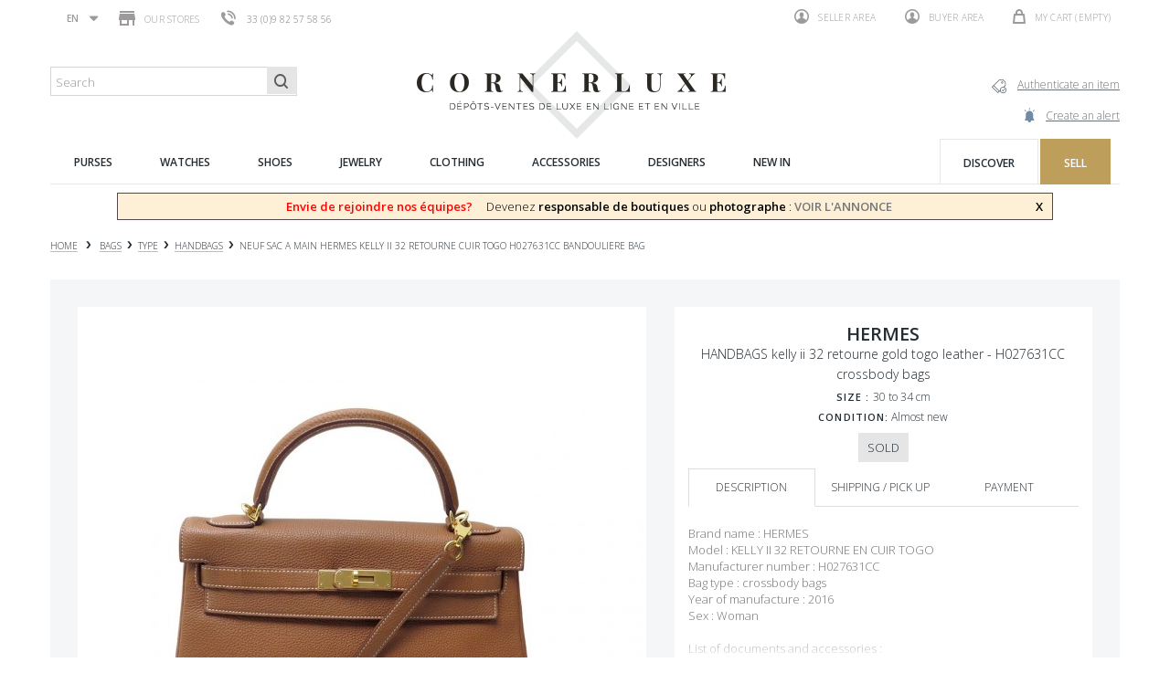

--- FILE ---
content_type: text/html; charset=utf-8
request_url: https://www.cornerluxe.com/en/second-hand-shop/54436--sac-a-main-hermes-kelly-ii-32-retourne-cuir-togo.html
body_size: 135181
content:
<!DOCTYPE HTML> <!--[if lt IE 7]><html class="no-js lt-ie9 lt-ie8 lt-ie7" lang="en-us"><![endif]--> <!--[if IE 7]><html class="no-js lt-ie9 lt-ie8 ie7" lang="en-us"><![endif]--> <!--[if IE 8]><html class="no-js lt-ie9 ie8" lang="en-us"><![endif]--> <!--[if gt IE 8]><html class="no-js ie9" lang="en-us"><![endif]--><html lang="en-us"><head><meta charset="utf-8" /><title> sac a main hermes kelly ii 32 retourne cuir togo</title><meta name="description" content="CornerLuxe, the retail store specialized in sac a main hermes kelly. The item is available in one of our stores in Paris - Second hand item guaranteed authentic." /><meta name="generator" content="PrestaShop" /><meta name="robots" content="index,follow" /><meta name="viewport" content="width=device-width, minimum-scale=0.25, maximum-scale=1.6, initial-scale=1.0" /><meta name="apple-mobile-web-app-capable" content="yes" /><link rel="icon" type="image/vnd.microsoft.icon" href="/img/favicon.ico?1750924235" /><link rel="shortcut icon" type="image/x-icon" href="/img/favicon.ico?1750924235" /><link rel="stylesheet" href="https://www.cornerluxe.com/themes/cornerluxe/cache/v_99_01fc78233c83ab8bff27e8e645a61b58_all.css" type="text/css" media="all" /><link rel="stylesheet" href="https://www.cornerluxe.com/themes/cornerluxe/cache/v_99_e1a8fb9df217473b4360ca0737b3dc47_print.css" type="text/css" media="print" /><meta property="og:type" content="product" /><meta property="og:url" content="https://www.cornerluxe.com/en/second-hand-shop/54436--sac-a-main-hermes-kelly-ii-32-retourne-cuir-togo.html" /><meta property="og:title" content=" sac a main hermes kelly ii 32 retourne cuir togo" /><meta property="og:site_name" content="Cornerluxe" /><meta property="og:description" content="CornerLuxe, the retail store specialized in sac a main hermes kelly. The item is available in one of our stores in Paris - Second hand item guaranteed authentic." /><meta property="og:image" content="https://www.cornerluxe.com/55275-large_default/-sac-a-main-hermes-kelly-ii-32-retourne-cuir-togo.jpg" /><meta property="product:pretax_price:amount" content="8954.9" /><meta property="product:pretax_price:currency" content="EUR" /><meta property="product:price:amount" content="8954.9" /><meta property="product:price:currency" content="EUR" /><meta property="product:weight:value" content="27.000000" /><meta property="product:weight:units" content="kg" />   
<script type="text/javascript" src="/modules/eicaptcha//js/eicaptcha-modules.js"></script> <link rel="stylesheet" href="//fonts.googleapis.com/css?family=Open+Sans:300,600&amp;subset=latin,latin-ext" type="text/css" media="all" /> <!--[if IE 8]> 
<script src="https://oss.maxcdn.com/libs/html5shiv/3.7.0/html5shiv.js"></script> 
<script src="https://oss.maxcdn.com/libs/respond.js/1.3.0/respond.min.js"></script> <![endif]--></head><body id="product" class="product product-54436 product--sac-a-main-hermes-kelly-ii-32-retourne-cuir-togo category-303 category-second-hand-shop hide-left-column hide-right-column lang_en" data-product-id="54436"><div id="page"><div class="header-container"> <header id="header"><div class="nav"><div class="container"><div class="row"> <nav><div id="languages-block-top" class="languages-block"><div class="current"> <span>en</span></div><ul id="first-languages" class="languages-block_ul toogle_content"><li > <a href="https://www.cornerluxe.com/fr/vente-sacs-a-main/54436--sac-a-main-hermes-kelly-ii-32-retourne-cuir-togo.html" title="Français (French)" rel="alternate" hreflang="fr"> <span>fr</span> </a></li><li class="selected"> <span>en</span></li></ul></div><div id="stores_block_nav"> <a href="https://www.cornerluxe.com/en/magasins" title="Our stores"> <span class="ico-shop"></span> Our stores </a></div><span class="shop-phone"> <a href="tel:+33144183150"><i></i><span>33 (0)9 82 57 58 56</span></a> </span><div class="pull-right clearfix"><div class="shopping_cart"> <a href="https://www.cornerluxe.com/en/commande" title="View my shopping cart" rel="nofollow"> <span class="ico-cart"></span> <b>My cart</b> <span class="ajax_cart_quantity unvisible">0</span> <span class="ajax_cart_product_txt unvisible"></span> <span class="ajax_cart_product_txt_s unvisible"></span> <span class="ajax_cart_total unvisible"> </span> <span class="ajax_cart_no_product">(empty)</span> </a><div class="cart_block block exclusive"><div class="block_content"><div class="cart_block_list"><p class="cart_block_no_products"> No products</p><div class="cart-prices"><div class="cart-prices-line first-line"></div><div class="cart-prices-line last-line"> <span class="price cart_block_total ajax_block_cart_total"><span class="number">0.00</span> <sup class="currency">€</sup></span> <span>Total</span></div></div><p class="cart-buttons"> <a id="button_order_cart" class="btn btn-default button button-small" href="https://www.cornerluxe.com/en/commande" title="Check out" rel="nofollow"> <span> Check out </span> </a></p></div></div></div></div></div><div class="header_user_info"> <a class="login" href="http://cornerluxe.com/espaceVendeur" rel="nofollow" title="Log in to your seller account"> <span class="ico-profile"></span> Seller area </a> <a class="login" href="https://www.cornerluxe.com/en/mon-compte" rel="nofollow" title="Log in to your customer account"> <span class="ico-profile"></span> Buyer area </a></div></nav><div id="layer_cart"><div class="clearfix"><div class="layer_cart_product col-xs-12 col-md-6"> <span class="cross" title="Close window"></span> <span class="title"> <i class="icon-check"></i>Product successfully added to your shopping cart </span><div class="product-image-container layer_cart_img"></div><div class="layer_cart_product_info"> <span id="layer_cart_product_title" class="product-name"></span> <span id="layer_cart_product_attributes"></span><div> <strong class="dark">Quantity</strong> <span id="layer_cart_product_quantity"></span></div><div> <strong class="dark">Total</strong> <span id="layer_cart_product_price"></span></div></div></div><div class="layer_cart_cart col-xs-12 col-md-6"> <span class="title"> <span class="ajax_cart_product_txt_s unvisible"> There are <span class="ajax_cart_quantity">0</span> items in your cart. </span> <span class="ajax_cart_product_txt "> There is 1 item in your cart. </span> </span><div class="layer_cart_row"> <strong class="dark"> Total products </strong> <span class="ajax_block_products_total"> </span></div><div class="layer_cart_row"> <strong class="dark"> Total </strong> <span class="ajax_block_cart_total"> </span></div><div class="button-container"> <span class="continue button-white" title="Continue shopping"> <span> Continue shopping </span> </span> <a class="btn btn-default button button-dark" href="https://www.cornerluxe.com/en/commande" title="Proceed to checkout" rel="nofollow"> <span> Proceed to checkout </span> </a></div></div></div><div class="crossseling"></div></div><div class="layer_cart_overlay"></div></div></div></div><div><div class="container"><div class="row"><div id="notarize_link"> <a href="/en/accueil/47-notarize-an-article.html" title="Cornerluxe"> <span class="txt">Authenticate an item</span> <span class="ico-notarize"></span> </a> <a href="https://www.cornerluxe.com/en/module/createalert/myalerts" class="links-action"> <span class="txt">Create an alert</span> <span class="ico-alerte"></span> </a></div><div id="header_logo"> <a href="https://www.cornerluxe.com/" title="Cornerluxe"> <img class="logo img-responsive" src="https://www.cornerluxe.com/img/cornerluxe-logo-1475249786.jpg" alt="Cornerluxe" width="341" height="119"/> </a></div><div id="search_block_top" class="col-sm-3 clearfix"><form id="searchbox" action="https://corner-luxe.com/rechercheCornerLuxe.php"> <input type="hidden" name="controller" value="search" /> <input type="hidden" name="orderby" value="date_add" /> <input type="hidden" name="orderway" value="desc" /> <input class="search_query form-control" type="text" id="ma_recherche" name="ma_recherche" placeholder="Search" value="" /> <button type="submit" name="submit_search" class="btn btn-default button-search"> <span>Search</span> </button></form></div><div class="ph_megamenu_mobile_toggle container"> <a href="#" class="show_megamenu"><span class=""></span></a> <a href="#" class="hide_megamenu"><span class=""></span></a></div><div id="ph_megamenu_wrapper" class="clearBoth container"> <nav role="navigation"><ul id="ph_megamenu" class="ph_megamenu"><li class="menu_link_1 active ph-hidden-desktop"> <a href="http://www.cornerluxe.com/" title="Home" > <span class="">Home</span></a></li><li class="menu_link_15 has-submenu "> <a href="/en/278-sell-purses" title="Purses" > <span class="">Purses</span></a><div class="mega-menu clear clearfix " style="width: auto; left: 0;"><div class=""><div class="ph-type-5 ph-col ph-col-3 ph-hidden-mobile"><p><img src="https://www.cornerluxe.com/img/cms/megamenu/univers-sacs_1.jpg" alt="univers-sacs.jpg" width="270" height="240" /></p></div><div class="ph-type-4 ph-col ph-col-2"><div class="col-md-12"><h3 class="ph-mega-categories-cat-title cat_279"> Type</h3><ul class="ph-mega-categories-list-lvl-1"><li class="cat_303 "> <a href="https://www.cornerluxe.com/en/303-second-hand-shop" title="handbags"> handbags </a></li><li class="cat_304 "> <a href="https://www.cornerluxe.com/en/304-second-hand-shop" title="MESSENGER BAGS"> MESSENGER BAGS </a></li><li class="cat_305 "> <a href="https://www.cornerluxe.com/en/305-sell-luggage-trunk" title="LUGGAGES"> LUGGAGES </a></li><li class="cat_306 "> <a href="https://www.cornerluxe.com/en/306-sell-clutch" title="clutches"> clutches </a></li><li class="cat_307 "> <a href="https://www.cornerluxe.com/en/307-sell-backpack" title="backpacks"> backpacks </a></li></ul></div></div><div class="ph-type-4 ph-col ph-col-2"><div class="col-md-12"><h3 class="ph-mega-categories-cat-title cat_280"> Theme</h3><ul class="ph-mega-categories-list-lvl-1"><li class="cat_309 "> <a href="https://www.cornerluxe.com/en/309-resale-handbags" title="our favorites"> our favorites </a></li><li class="cat_310 "> <a href="https://www.cornerluxe.com/en/310-vintage-handbags" title="vintage"> vintage </a></li><li class="cat_311 "> <a href="https://www.cornerluxe.com/en/311-men-bags" title="men bags"> men bags </a></li><li class="cat_312 "> <a href="https://www.cornerluxe.com/en/312-handbags" title="all our bags"> all our bags </a></li></ul></div></div><div class="ph-type-4 ph-col ph-col-2"><div class="col-md-12"><h3 class="ph-mega-categories-cat-title cat_281"> Designer</h3><ul class="ph-mega-categories-list-lvl-1"><li class="cat_313 "> <a href="https://www.cornerluxe.com/en/313-hermes-handbags" title="Hermes"> Hermes </a></li><li class="cat_314 "> <a href="https://www.cornerluxe.com/en/314-louis-vuitton-handbags" title="Louis Vuitton"> Louis Vuitton </a></li><li class="cat_315 "> <a href="https://www.cornerluxe.com/en/315-chanel-handbags" title="Chanel"> Chanel </a></li><li class="cat_316 "> <a href="https://www.cornerluxe.com/en/316-christian-dior-handbags" title="Christian Dior"> Christian Dior </a></li><li class="cat_317 "> <a href="https://www.cornerluxe.com/en/317-balenciaga-handbags" title="Balenciaga"> Balenciaga </a></li></ul></div></div><div class="ph-type-5 ph-col ph-col-3 ph-hidden-mobile"><h3></h3><div class="box"><h2>Try it in Paris before you buy</h2><p>If you want to see or try an article, you're welcome in our CORNERLUXE consignment stores in Paris.</p><p><a href="http://www.cornerluxe.com/en/content/10-how-to-buy">Learn more</a></p></div><div class="box"><h2>Items sent in 24 hours</h2><p>Worldwide insured shipping with Colissimo ou UPS. Free shipping to France over 500€.</p><p>7 days to change your mind and ask for a return.</p><p><a href="http://www.cornerluxe.com/en/content/13-livraison-retour">Learn more</a></p></div></div></div></div></li><li class="menu_link_16 has-submenu "> <a href="/en/282-sell-watch" title="Watches" > <span class="">Watches</span></a><div class="mega-menu clear clearfix " style="width: auto; left: 0;"><div class=""><div class="ph-type-5 ph-col ph-col-3 ph-hidden-mobile"><p><img src="https://www.cornerluxe.com/img/cms/megamenu/univers-montres_1.jpg" alt="" width="270" height="240" /></p></div><div class="ph-type-4 ph-col ph-col-2"><div class="col-md-12"><h3 class="ph-mega-categories-cat-title cat_291"> TYPE</h3><ul class="ph-mega-categories-list-lvl-1"><li class="cat_318 "> <a href="https://www.cornerluxe.com/en/318-sell-mechanical-watch" title="mechanical watches"> mechanical watches </a></li><li class="cat_319 "> <a href="https://www.cornerluxe.com/en/319-automatic-watches" title="automatic watches"> automatic watches </a></li><li class="cat_320 "> <a href="https://www.cornerluxe.com/en/320-quartz-watches" title="quartz watches"> quartz watches </a></li><li class="cat_321 "> <a href="https://www.cornerluxe.com/en/321-sell-clocks" title="clocks"> clocks </a></li><li class="cat_386 "> <a href="https://www.cornerluxe.com/en/386-watch-accessories" title="watch accessories"> watch accessories </a></li></ul></div></div><div class="ph-type-4 ph-col ph-col-2"><div class="col-md-12"><h3 class="ph-mega-categories-cat-title cat_292"> Theme</h3><ul class="ph-mega-categories-list-lvl-1"><li class="cat_322 "> <a href="https://www.cornerluxe.com/en/322-buy-favorite-watch" title="our favorites"> our favorites </a></li><li class="cat_323 "> <a href="https://www.cornerluxe.com/en/323-sell-vintage-watch" title="vintage watches"> vintage watches </a></li><li class="cat_324 "> <a href="https://www.cornerluxe.com/en/324-sell-men-watch" title="men watches"> men watches </a></li><li class="cat_325 "> <a href="https://www.cornerluxe.com/en/325-sell-women-watch" title="women watches"> women watches </a></li><li class="cat_326 "> <a href="https://www.cornerluxe.com/en/326-consignment-store-watch" title="all our watches"> all our watches </a></li></ul></div></div><div class="ph-type-4 ph-col ph-col-2"><div class="col-md-12"><h3 class="ph-mega-categories-cat-title cat_293"> DESIGNER</h3><ul class="ph-mega-categories-list-lvl-1"><li class="cat_328 "> <a href="https://www.cornerluxe.com/en/328-sell-rolex-watch" title="Rolex"> Rolex </a></li><li class="cat_329 "> <a href="https://www.cornerluxe.com/en/329-sell-omega-watch" title="Om&eacute;ga"> Om&eacute;ga </a></li><li class="cat_330 "> <a href="https://www.cornerluxe.com/en/330-sell-cartier-watch" title="Cartier"> Cartier </a></li><li class="cat_331 "> <a href="https://www.cornerluxe.com/en/331-sell-hermes-watch" title="Hermes"> Hermes </a></li></ul></div></div><div class="ph-type-5 ph-col ph-col-3 ph-hidden-mobile"><div class="box"><h2>Try it in Paris before you buy</h2><p>If you want to see or try an article, you're welcome in our CORNERLUXE consignment stores in Paris.</p><p><a href="http://www.cornerluxe.com/en/content/10-how-to-buy">Learn more</a></p></div><div class="box"><h2>Items sent in 24 hours</h2><p>Worldwide insured shipping with Colissimo ou UPS. Free shipping to France over 500€.</p><p>7 days to change your mind and ask for a return.</p><p><a href="http://www.cornerluxe.com/en/content/13-livraison-retour">Learn more</a></p></div></div></div></div></li><li class="menu_link_2 has-submenu "> <a href="/en/12-sell-shoes" title="Shoes" > <span class="">Shoes</span></a><div class="mega-menu clear clearfix " style="width: auto; left: 0;"><div class=""><div class="ph-type-5 ph-col ph-col-3 ph-hidden-mobile"><p><img src="https://www.cornerluxe.com/img/cms/megamenu/univers-souliers.jpg" alt="Chaussures" width="270" height="240" /></p></div><div class="ph-type-4 ph-col ph-col-2"><div class="col-md-12"><h3 class="ph-mega-categories-cat-title cat_13"> type</h3><ul class="ph-mega-categories-list-lvl-1"><li class="cat_14 "> <a href="https://www.cornerluxe.com/en/14-buy-derbies-shoes" title="Derbies"> Derbies </a></li><li class="cat_15 "> <a href="https://www.cornerluxe.com/en/15-buy-oxford-shoes" title="Oxford"> Oxford </a></li><li class="cat_16 "> <a href="https://www.cornerluxe.com/en/16-buy-boots" title="Boots"> Boots </a></li><li class="cat_286 "> <a href="https://www.cornerluxe.com/en/286-buy-low-boots" title="Low boots"> Low boots </a></li><li class="cat_287 "> <a href="https://www.cornerluxe.com/en/287-buy-sneakers" title="Sneakers"> Sneakers </a></li><li class="cat_288 "> <a href="https://www.cornerluxe.com/en/288-buy-pumps-shoes" title="Pump shoes"> Pump shoes </a></li><li class="cat_289 "> <a href="https://www.cornerluxe.com/en/289-buy-loafers-shoes" title="Loafers"> Loafers </a></li><li class="cat_290 "> <a href="https://www.cornerluxe.com/en/290-buy-sandals-shoes" title="Sandals"> Sandals </a></li><li class="cat_381 "> <a href="https://www.cornerluxe.com/en/381-ballet-flats" title="ballet flats"> ballet flats </a></li></ul></div></div><div class="ph-type-4 ph-col ph-col-2"><div class="col-md-12"><h3 class="ph-mega-categories-cat-title cat_17"> Theme</h3><ul class="ph-mega-categories-list-lvl-1"><li class="cat_18 "> <a href="https://www.cornerluxe.com/en/18-resale-shoes" title="Our favorites"> Our favorites </a></li><li class="cat_19 "> <a href="https://www.cornerluxe.com/en/19-vintage-shoes" title="Vintages"> Vintages </a></li><li class="cat_20 "> <a href="https://www.cornerluxe.com/en/20-men-shoes" title="Shoes for men"> Shoes for men </a></li><li class="cat_21 "> <a href="https://www.cornerluxe.com/en/21-women-shoes" title="Shoes for women"> Shoes for women </a></li><li class="cat_327 "> <a href="https://www.cornerluxe.com/en/327-sell-second-hand-shoes" title="All our shoes"> All our shoes </a></li></ul></div></div><div class="ph-type-4 ph-col ph-col-2"><div class="col-md-12"><h3 class="ph-mega-categories-cat-title cat_22"> Designer</h3><ul class="ph-mega-categories-list-lvl-1"><li class="cat_23 "> <a href="https://www.cornerluxe.com/en/23-jm-weston-shoes" title="J.M. Weston"> J.M. Weston </a></li><li class="cat_24 "> <a href="https://www.cornerluxe.com/en/24-berluti-shoes" title="Berluti"> Berluti </a></li><li class="cat_25 "> <a href="https://www.cornerluxe.com/en/25-churchs-shoes" title="Church&#039;s"> Church&#039;s </a></li><li class="cat_26 "> <a href="https://www.cornerluxe.com/en/26-john-lobb-shoes" title="John Lobb"> John Lobb </a></li><li class="cat_27 "> <a href="https://www.cornerluxe.com/en/27-christian-louboutin-shoes" title="Christian Louboutin"> Christian Louboutin </a></li></ul></div></div><div class="ph-type-5 ph-col ph-col-3 ph-hidden-mobile"><div class="box"><h2>Try it in Paris before you buy</h2><p>If you want to see or try an article, you're welcome in our CORNERLUXE consignment stores in Paris.</p><p><a href="http://cornerluxe.com/en/content/10-how-to-buy">Learn more</a></p></div><div class="box"><h2>Items sent in 24 hours</h2><p>Worldwide insured shipping with Colissimo ou UPS. Free shipping to France over 500€.</p><p>7 days to change your mind and ask for a return.</p><p><a href="http://cornerluxe.com/en/content/13-livraison-retour">Learn more</a></p></div></div></div></div></li><li class="menu_link_17 has-submenu "> <a href="/en/283-sell-jewels" title="Jewelry" > <span class="">Jewelry</span></a><div class="mega-menu clear clearfix " style="width: auto; left: 0;"><div class=""><div class="ph-type-5 ph-col ph-col-3 ph-hidden-mobile"><p><img src="https://www.cornerluxe.com/img/cms/megamenu/univers-bijoux.jpg" alt="to do" height="240" width="270" /></p></div><div class="ph-type-4 ph-col ph-col-2"><div class="col-md-12"><h3 class="ph-mega-categories-cat-title cat_294"> Type</h3><ul class="ph-mega-categories-list-lvl-1"><li class="cat_346 "> <a href="https://www.cornerluxe.com/en/346-sell-rings" title="Rings"> Rings </a></li><li class="cat_347 "> <a href="https://www.cornerluxe.com/en/347-sell-earrings" title="Earrings"> Earrings </a></li><li class="cat_348 "> <a href="https://www.cornerluxe.com/en/348-sell-bracelets" title="bracelets"> bracelets </a></li><li class="cat_350 "> <a href="https://www.cornerluxe.com/en/350-sell-necklaces" title="Necklaces"> Necklaces </a></li><li class="cat_351 "> <a href="https://www.cornerluxe.com/en/351-sell-cufflinks" title="Cufflinks"> Cufflinks </a></li><li class="cat_352 "> <a href="https://www.cornerluxe.com/en/352-sell-brooches" title="Others jewels"> Others jewels </a></li></ul></div></div><div class="ph-type-4 ph-col ph-col-2"><div class="col-md-12"><h3 class="ph-mega-categories-cat-title cat_295"> Theme</h3><ul class="ph-mega-categories-list-lvl-1"><li class="cat_332 "> <a href="https://www.cornerluxe.com/en/332-resale-jewels" title="Our favorites"> Our favorites </a></li><li class="cat_333 "> <a href="https://www.cornerluxe.com/en/333-sell-vintage-jewels" title="vintage jewels"> vintage jewels </a></li><li class="cat_334 "> <a href="https://www.cornerluxe.com/en/334-sell-men-jewels" title="Men jewels"> Men jewels </a></li><li class="cat_335 "> <a href="https://www.cornerluxe.com/en/335-sell-women-jewels" title="Women jewels"> Women jewels </a></li><li class="cat_336 "> <a href="https://www.cornerluxe.com/en/336-second-hand-jewels" title="All our jewels"> All our jewels </a></li></ul></div></div><div class="ph-type-4 ph-col ph-col-2"><div class="col-md-12"><h3 class="ph-mega-categories-cat-title cat_296"> Designer</h3><ul class="ph-mega-categories-list-lvl-1"><li class="cat_369 "> <a href="https://www.cornerluxe.com/en/369-sell-cartier-jewels" title="Cartier"> Cartier </a></li><li class="cat_370 "> <a href="https://www.cornerluxe.com/en/370-sell-mauboussin-jewels" title="Mauboussin"> Mauboussin </a></li><li class="cat_371 "> <a href="https://www.cornerluxe.com/en/371-sell-hermes-jewels" title="Hermes"> Hermes </a></li><li class="cat_372 "> <a href="https://www.cornerluxe.com/en/372-sell-chanel-jewels" title="Chanel"> Chanel </a></li></ul></div></div><div class="ph-type-5 ph-col ph-col-3 ph-hidden-mobile"><div class="box"><h2>Try it in Paris before you buy</h2><p>If you want to see or try an article, you're welcome in our CORNERLUXE consignment stores in Paris.</p><p><a href="www.cornerluxe.com/en/content/10-how-to-buy">Learn more</a></p></div><div class="box"><h2>Items sent in 24 hours</h2><p>Worldwide insured shipping with Colissimo ou UPS. Free shipping to France over 500€.</p><p>7 days to change your mind and ask for a return.</p><p><a href="http://www.cornerluxe.com/en/content/13-livraison-retour">Learn more</a></p></div></div></div></div></li><li class="menu_link_18 has-submenu "> <a href="/en/284-sell-clothes" title="Clothing" > <span class="">Clothing</span></a><div class="mega-menu clear clearfix " style="width: auto; left: 0;"><div class=""><div class="ph-type-5 ph-col ph-col-3 ph-hidden-mobile"><p><img src="https://www.cornerluxe.com/img/cms/megamenu/univers-vetements.jpg" alt="univers-vetements.jpg" width="270" height="240" /></p></div><div class="ph-type-4 ph-col ph-col-2"><div class="col-md-12"><h3 class="ph-mega-categories-cat-title cat_297"> TYPE</h3><ul class="ph-mega-categories-list-lvl-1"><li class="cat_353 "> <a href="https://www.cornerluxe.com/en/353-buy-jackets-clothes" title="jackets &amp; tailors"> jackets &amp; tailors </a></li><li class="cat_354 "> <a href="https://www.cornerluxe.com/en/354-buy-coats" title="coats"> coats </a></li><li class="cat_355 "> <a href="https://www.cornerluxe.com/en/355-sell-tops" title="tops"> tops </a></li><li class="cat_356 "> <a href="https://www.cornerluxe.com/en/356-buy-dresses" title="dresses"> dresses </a></li><li class="cat_357 "> <a href="https://www.cornerluxe.com/en/357-buy-knitwears" title="knitwears"> knitwears </a></li><li class="cat_382 "> <a href="https://www.cornerluxe.com/en/382-buy-pants-jeans" title="other clothes"> other clothes </a></li></ul></div></div><div class="ph-type-4 ph-col ph-col-2"><div class="col-md-12"><h3 class="ph-mega-categories-cat-title cat_298"> Theme</h3><ul class="ph-mega-categories-list-lvl-1"><li class="cat_337 "> <a href="https://www.cornerluxe.com/en/337-resale-clothes" title="our favorites"> our favorites </a></li><li class="cat_338 "> <a href="https://www.cornerluxe.com/en/338-vintage-clothes" title="vintage clothes"> vintage clothes </a></li><li class="cat_339 "> <a href="https://www.cornerluxe.com/en/339-men-clothes" title="men clothes"> men clothes </a></li><li class="cat_340 "> <a href="https://www.cornerluxe.com/en/340-women-clothes" title="women clothes"> women clothes </a></li><li class="cat_341 "> <a href="https://www.cornerluxe.com/en/341-sell-second-hand-clothes" title="all our clothes"> all our clothes </a></li></ul></div></div><div class="ph-type-4 ph-col ph-col-2"><div class="col-md-12"><h3 class="ph-mega-categories-cat-title cat_299"> Designer</h3><ul class="ph-mega-categories-list-lvl-1"><li class="cat_373 "> <a href="https://www.cornerluxe.com/en/373-hermes-clothes" title="Hermes"> Hermes </a></li><li class="cat_374 "> <a href="https://www.cornerluxe.com/en/374-chanel-clothes" title="Chanel"> Chanel </a></li><li class="cat_375 "> <a href="https://www.cornerluxe.com/en/375-louis-vuitton-clothes" title="Louis Vuitton"> Louis Vuitton </a></li><li class="cat_376 "> <a href="https://www.cornerluxe.com/en/376-burberry-clothes" title="Burberry"> Burberry </a></li></ul></div></div><div class="ph-type-5 ph-col ph-col-3 ph-hidden-mobile"><div class="box"><h2>Try it in Paris before you buy</h2><p>If you want to see or try an article, you're welcome in our CORNERLUXE consignment stores in Paris.</p><p><a href="http://www.cornerluxe.com/en/content/10-how-to-buy">Learn more</a></p></div><div class="box"><h2>Items sent in 24 hours</h2><p>Worldwide insured shipping with Colissimo ou UPS. Free shipping to France over 500€.</p><p>7 days to change your mind and ask for a return.</p><p><a href="http://www.cornerluxe.com/en/content/13-livraison-retour">Learn more</a></p></div></div></div></div></li><li class="menu_link_20 has-submenu "> <a href="/en/285-sell-accessories" title="Accessories" > <span class="">Accessories</span></a><div class="mega-menu clear clearfix " style="width: auto; left: 0;"><div class=""><div class="ph-type-5 ph-col ph-col-3 ph-hidden-mobile"><p><img src="https://www.cornerluxe.com/img/cms/megamenu/univers-accessoires.jpg" alt="univers-accessoires.jpg" width="270" height="240" /></p></div><div class="ph-type-4 ph-col ph-col-2"><div class="col-md-12"><h3 class="ph-mega-categories-cat-title cat_300"> type</h3><ul class="ph-mega-categories-list-lvl-1"><li class="cat_358 "> <a href="https://www.cornerluxe.com/en/358-sell-preloved-belts" title="belts"> belts </a></li><li class="cat_359 "> <a href="https://www.cornerluxe.com/en/359-second-hand-scarves" title="scarves"> scarves </a></li><li class="cat_360 "> <a href="https://www.cornerluxe.com/en/360-sell-wallets" title="wallets"> wallets </a></li><li class="cat_361 "> <a href="https://www.cornerluxe.com/en/361-buy-small-leather-goods" title="small leather goods"> small leather goods </a></li><li class="cat_362 "> <a href="https://www.cornerluxe.com/en/362-buy-sunglasses" title="glasses"> glasses </a></li><li class="cat_363 "> <a href="https://www.cornerluxe.com/en/363-buy-lighters" title="lighters"> lighters </a></li><li class="cat_364 "> <a href="https://www.cornerluxe.com/en/364-sell-pens" title="pens"> pens </a></li><li class="cat_365 "> <a href="https://www.cornerluxe.com/en/365-for-winter" title="for winter"> for winter </a></li><li class="cat_366 "> <a href="https://www.cornerluxe.com/en/366-sell-home-linen" title="home linen"> home linen </a></li><li class="cat_367 "> <a href="https://www.cornerluxe.com/en/367-design-consignment-store" title="art of living"> art of living </a></li><li class="cat_368 "> <a href="https://www.cornerluxe.com/en/368-sell-design" title="art de la table"> art de la table </a></li><li class="cat_385 "> <a href="https://www.cornerluxe.com/en/385-buy-second-hand-accessories" title="Other accessories"> Other accessories </a></li></ul></div></div><div class="ph-type-4 ph-col ph-col-2"><div class="col-md-12"><h3 class="ph-mega-categories-cat-title cat_301"> Theme</h3><ul class="ph-mega-categories-list-lvl-1"><li class="cat_342 "> <a href="https://www.cornerluxe.com/en/342-resale-accessories" title="our favorites"> our favorites </a></li><li class="cat_343 "> <a href="https://www.cornerluxe.com/en/343-vintage-accessories" title="vintage"> vintage </a></li><li class="cat_344 "> <a href="https://www.cornerluxe.com/en/344-men-accessories" title="men accessories"> men accessories </a></li><li class="cat_345 "> <a href="https://www.cornerluxe.com/en/345-women-accessories" title="women accessories"> women accessories </a></li><li class="cat_383 "> <a href="https://www.cornerluxe.com/en/383-sell-second-hand-accessories" title="all our accessories"> all our accessories </a></li></ul></div></div><div class="ph-type-4 ph-col ph-col-2"><div class="col-md-12"><h3 class="ph-mega-categories-cat-title cat_302"> Designer</h3><ul class="ph-mega-categories-list-lvl-1"><li class="cat_377 "> <a href="https://www.cornerluxe.com/en/377-hermes-accessories" title="Hermes"> Hermes </a></li><li class="cat_378 "> <a href="https://www.cornerluxe.com/en/378-chanel-accessories" title="Chanel"> Chanel </a></li><li class="cat_379 "> <a href="https://www.cornerluxe.com/en/379-montblanc-accessories" title="Montblanc"> Montblanc </a></li><li class="cat_380 "> <a href="https://www.cornerluxe.com/en/380-st-dupont" title="St Dupont"> St Dupont </a></li><li class="cat_384 "> <a href="https://www.cornerluxe.com/en/384-louis-vuitton-accessories" title="Louis Vuitton"> Louis Vuitton </a></li></ul></div></div><div class="ph-type-5 ph-col ph-col-3 ph-hidden-mobile"><div class="box"><h2>Try it in Paris before you buy</h2><p>If you want to see or try an article, you're welcome in our CORNERLUXE consignment stores in Paris.</p><p><a href="http://www.cornerluxe.com/en/content/10-how-to-buy">Learn more</a></p></div><div class="box"><h2>Items sent in 24 hours</h2><p>Worldwide insured shipping with Colissimo ou UPS. Free shipping to France over 500€.</p><p>7 days to change your mind and ask for a return.</p><p><a href="http://www.cornerluxe.com/en/content/13-livraison-retour">Learn more</a></p></div></div></div></div></li><li class="menu_link_21 has-submenu "> <a href="/en/sell-luxury" title="Designers" > <span class="">Designers</span></a><div class="mega-menu clear clearfix " style="width: auto; left: 0;"><div class=""><div class="ph-type-5 ph-col ph-col-2"><h3></h3><ul class="marques"><li><a href="/en/226_baccarat">BACCARAT</a></li><li><a href="/en/227_balenciaga">BALENCIAGA</a></li><li><a href="/en/233_berluti">BERLUTI</a></li><li><a href="/en/237_boucheron">BOUCHERON</a></li><li><a href="/en/239_breitling">BREITLING</a></li><li><a href="/en/240_bulgari">BULGARI</a></li><li><a href="/en/241_burberry">BURBERRY</a></li><li><a href="/en/244_cartier">CARTIER</a></li><li><a href="/en/245_celine">CELINE</a></li><li><a href="/en/247_chanel">CHANEL</a></li></ul></div><div class="ph-type-5 ph-col ph-col-2"><h3></h3><ul class="marques"><li><a href="/en/248_chaumet">CHAUMET</a></li><li><a href="/en/249_chloe">CHLOE</a></li><li><a href="/en/250_chopard">CHOPARD</a></li><li><a href="/en/251_christian-dior">CHRISTIAN DIOR</a></li><li><a href="/en/252_christian-louboutin">CHRISTIAN LOUBOUTIN</a></li><li><a href="/en/255_church-s">CHURCH'S</a></li><li><a href="/en/272_dolce-gabbana">DOLCE &amp; GABBANA</a></li><li><a href="/en/283_fred">FRED</a></li><li><a href="/en/294_goyard">GOYARD</a></li><li><a href="/en/297_gucci">GUCCI</a></li></ul></div><div class="ph-type-5 ph-col ph-col-2"><h3></h3><ul class="marques"><li><a href="/en/302_hermes">HERMES</a></li><li><a href="/en/311_jaeger-lecoultre">JAEGER LECOULTRE</a></li><li><a href="/en/314_jerome-dreyfuss">JEROME DREYFUSS</a></li><li><a href="/en/318_jm-weston">JM WESTON</a></li><li><a href="/en/320_john-lobb">JOHN LOBB</a></li><li><a href="/en/324_lancel">LANCEL</a></li><li><a href="/en/329_louis-vuitton">LOUIS VUITTON</a></li><li><a href="/en/435_mauboussin">MAUBOUSSIN</a></li><li><a href="/en/343_montblanc">MONTBLANC</a></li><li><a href="/en/352_omega">OMEGA</a></li></ul></div><div class="ph-type-5 ph-col ph-col-3"><h3></h3><ul class="marques"><li><a href="/en/362_piaget">PIAGET</a></li><li><a href="/en/366_poiray">POIRAY</a></li><li><a href="/en/369_prada">PRADA</a></li><li><a href="/en/381_rolex">ROLEX</a></li><li><a href="/en/382_saint-laurent">SAINT LAURENT</a></li><li><a href="/en/396_st-dupont">ST DUPONT</a></li><li><a href="/en/403_tag-heuer">TAG HEUER</a></li><li><a href="/en/409_tiffany-co">TIFFANY &amp; CO</a></li><li><a href="/en/411_tod-s">TOD'S</a></li><li><a href="/en/421_valentino">VALENTINO</a></li></ul></div><div class="ph-type-5 ph-col ph-col-3 ph-hidden-mobile"><h3></h3><div class="box"><h2>Try it in Paris before you buy</h2><p>If you want to see or try an article, you're welcome in our CORNERLUXE consignment stores in Paris.</p><p><a href="http://www.cornerluxe.com/en/content/10-how-to-buy">Learn more</a></p></div><div class="box"><h2>Items sent in 24 hours</h2><p>Worldwide insured shipping with Colissimo ou UPS. Free shipping to France over 500€.</p><p>7 days to change your mind and ask for a return.</p><p><a href="http://www.cornerluxe.com/en/content/13-livraison-retour">Learn more</a></p></div></div></div></div></li><li class="menu_link_12 sell align-right has-submenu "> <a href="/en/content/9-how-to-sell" title="Sell" > <span class="">Sell</span></a><div class="mega-menu clear clearfix " style="width: auto; right: 0;"><div class=""><div class="ph-type-5 ph-col ph-col-3 ph-hidden-mobile"> <a href="/en/content/9-how-to-sell" title="How to sell my article with Cornerluxe ?"><h3> How to sell my article with Cornerluxe ?</h3><p><img src="https://www.cornerluxe.com/img/cms/megamenu-comment-vendre.jpg" alt="" width="270" height="240" /></p><div class="overlay"></div> </a></div><div class="ph-type-5 ph-col ph-col-3 ph-hidden-mobile"> <a href="/en/content/14-items-to-sell" title="What kind of items can I sell with Cornerluxe ?"><h3> What kind of items can I sell with Cornerluxe ?</h3><p><img src="https://www.cornerluxe.com/img/cms/megamenu/megamenu_deposer.jpg" alt="Quels objets puis-je déposer chez Cornerluxe ?" width="270" height="240" /></p><div class="overlay"></div> </a></div><div class="ph-type-5 ph-col ph-col-3 ph-hidden-mobile"> <a href="/en/content/11-how-to-authenticate-an-article" title="How to authenticate my items ?"><h3> How to authenticate my items ?</h3><p><img src="https://www.cornerluxe.com/img/cms/megamenu/megamenu-authentifier.jpg" alt="HOW TO NOTARIZE MY ARTICLE ?" width="270" height="240" /></p><div class="overlay"></div> </a></div><div class="ph-type-5 ph-col ph-col-3 ph-hidden-mobile"><div class="box"><h2>High visibility for your items</h2><p>Your items are listed on the best international website of second hand market.</p><p>Presentation in our different shops in Paris.</p><p><a href="http://www.cornerluxe.com/en/content/9-how-to-sell">Learn more</a></p></div><div class="box"><h2>+10 years of experience</h2><p>More than 200.000 luxury items sold in 10 years.</p><p>Real estimate. Your items are sold at the best prices.</p><p><a href="http://www.cornerluxe.com/en/content/9-how-to-sell">Learn more</a></p></div></div><div class="ph-type-5 ph-col ph-col-1 ph-hidden-desktop"><p style="text-align:left;"><a href="content/9-how-to-sell" style="text-decoration:none;color:#000000;font-size:12px;"><strong>How to sell my item ?</strong></a></p></div><div class="ph-type-5 ph-col ph-col-3 ph-new-row ph-hidden-desktop"><p style="text-align:left;"><a href="/content/14-items-to-sell" style="text-decoration:none;color:#000000;font-size:12px;"><strong>What items to sell ?</strong></a></p></div><div class="ph-type-5 ph-col ph-col-3 ph-new-row ph-hidden-desktop"><p style="text-align:left;"><a href="/content/11-how-to-authenticate-an-article" style="text-decoration:none;color:#000000;font-size:12px;"><strong>How to authenticate an item ?</strong></a></p></div></div></div></li><li class="menu_link_11 discover align-right has-submenu "> <a href="/en/content/8-about-us" title="Discover" > <span class="">Discover</span></a><div class="mega-menu clear clearfix " style="width: auto; right: 0;"><div class=""><div class="ph-type-5 ph-col ph-col-3 ph-hidden-mobile"> <a href="/en/content/8-about-us" title="About us"><h3> About us</h3><p><img src="https://www.cornerluxe.com/img/cms/megamenu/20170802_193338%20-%20Copie.jpg" alt="About us" width="270" height="240" /></p><div class="overlay"></div> </a></div><div class="ph-type-5 ph-col ph-col-3 ph-hidden-mobile"> <a href="/en/content/9-how-to-sell" title="How to sell ?"><h3> How to sell ?</h3><p><img src="https://www.cornerluxe.com/img/cms/megamenu/megamenu-vendre.jpg" alt="How to sell ?" width="270" height="240" /></p><div class="overlay"></div> </a></div><div class="ph-type-5 ph-col ph-col-3 ph-hidden-mobile"> <a href="/en/content/10-how-to-buy" title="How to buy?"><h3> How to buy?</h3><p><img src="https://www.cornerluxe.com/img/cms/megamenu/megamenu-acheter.jpg" alt="How to sell ?" width="270" height="240" /></p><div class="overlay"></div> </a></div><div class="ph-type-5 ph-col ph-col-3 ph-hidden-mobile"><div class="box"><h2>Try it in Paris before you buy</h2><p>If you want to see or try an article, you're welcome in our CORNERLUXE consignment stores in Paris.</p><p><a href="http://www.cornerluxe.com/en/content/10-how-to-buy#ADVANTAGES">Learn more</a></p></div><div class="box"><h2>Items sent in 24 hours</h2><p>Worldwide insured shipping with Colissimo ou UPS. Free shipping to France over 500€.</p><p>7 days to change your mind and ask for a return.</p><p><a href="http://www.cornerluxe.com/en/content/13-shipping-pickup-return">Learn more</a></p></div></div><div class="ph-type-5 ph-col ph-col-3 ph-new-row ph-hidden-desktop"><p style="text-align:left;"><a href="/content/8-about-us" style="text-decoration:none;color:#000000;font-size:12px;"><strong>About us</strong></a></p></div><div class="ph-type-5 ph-col ph-col-3 ph-hidden-desktop"><p style="text-align:left;"><a href="/content/9-how-to-sell" style="text-decoration:none;color:#000000;font-size:12px;"><strong>How to sell ?</strong></a></p></div><div class="ph-type-5 ph-col ph-col-3 ph-hidden-desktop"><p style="text-align:left;"><a href="/content/10-how-to-buy" style="text-decoration:none;color:#000000;font-size:12px;"><strong>How to buy ?</strong></a></p></div></div></div></li><li class="menu_link_68 has-submenu "> <a href="" title="New in" > <span class="">New in</span></a><div class="mega-menu clear clearfix " style="width: auto; left: 0;"><div class=""><div class="ph-type-5 ph-col ph-col-1"><p style="text-align:left;"><a href="https://corner-luxe.com/rechercheCornerLuxe.php" style="text-decoration:none;color:#000000;font-size:12px;"><strong>See the latest news in</strong></a></p></div></div></div></li><li class="menu_link_35 notarize with-icon ph-hidden-desktop"> <a href="" title="authenticate an item" > <i class="fa ico-notarize"></i> <span class="">authenticate an item</span></a></li><li class="menu_link_69 notarize with-icon ph-hidden-desktop"> <a href="my-alerts" title="Create an alert" > <i class="fa ico-notarize"></i> <span class="">Create an alert</span></a></li></ul> </nav><div class="displayNavMobile"><div id="languages-block-top" class="languages-block"><div class="current"> <span>fr</span></div><ul id="first-languages" class="languages-block_ul toogle_content"><li class="selected"> <span>fr</span></li><li > <a href="https://www.cornerluxe.com/en/buy-small-leather-goods/34030--lot-de-2-miroirs-yves-saint-laurent-etui-cuir.html" title="English (United States)" rel="alternate" hreflang="en"> <span>en</span> </a></li></ul></div><div id="stores_block_nav"> <a href="https://www.cornerluxe.com/en/magasins" title="Our stores"> <span class="ico-shop"></span> Our stores </a></div><span class="shop-phone"> <a href="tel:+33144183150"><i></i><span>33 (0)9 82 57 58 56</span></a> </span><div class="pull-right clearfix"><div class="shopping_cart"> <a href="https://www.cornerluxe.com/en/commande" title="View my shopping cart" rel="nofollow"> <span class="ico-cart"></span> <b>My cart</b> <span class="ajax_cart_quantity unvisible">0</span> <span class="ajax_cart_product_txt unvisible"></span> <span class="ajax_cart_product_txt_s unvisible"></span> <span class="ajax_cart_total unvisible"> </span> <span class="ajax_cart_no_product">(empty)</span> </a><div class="cart_block block exclusive"><div class="block_content"><div class="cart_block_list"><p class="cart_block_no_products"> No products</p><div class="cart-prices"><div class="cart-prices-line first-line"></div><div class="cart-prices-line last-line"> <span class="price cart_block_total ajax_block_cart_total"><span class="number">0.00</span> <sup class="currency">€</sup></span> <span>Total</span></div></div><p class="cart-buttons"> <a id="button_order_cart" class="btn btn-default button button-small" href="https://www.cornerluxe.com/en/commande" title="Check out" rel="nofollow"> <span> Check out </span> </a></p></div></div></div></div></div><div class="header_user_info"> <a class="login" href="http://cornerluxe.com/espaceVendeur" rel="nofollow" title="Log in to your seller account"> <span class="ico-profile"></span> Seller area </a> <a class="login" href="https://www.cornerluxe.com/en/mon-compte" rel="nofollow" title="Log in to your customer account"> <span class="ico-profile"></span> Buyer area </a></div></div></div>  </div></div></div> </header></div><div class="columns-container"><div id="columns" class="container"><div class="breadcrumb clearfix"> <a class="navigation_page" href="https://www.cornerluxe.com/" title="Return to Home">Home</a> <span class="navigation-pipe">›</span> <span class="navigation_page"><span itemscope itemtype="http://data-vocabulary.org/Breadcrumb"><a itemprop="url" href="https://www.cornerluxe.com/en/278-sell-purses" title="Bags" ><span itemprop="title">Bags</span></a></span><span class="navigation-pipe">›</span><span itemscope itemtype="http://data-vocabulary.org/Breadcrumb"><a itemprop="url" href="https://www.cornerluxe.com/en/279-pre-loved-purses" title="Type" ><span itemprop="title">Type</span></a></span><span class="navigation-pipe">›</span><span itemscope itemtype="http://data-vocabulary.org/Breadcrumb"><a itemprop="url" href="https://www.cornerluxe.com/en/303-second-hand-shop" title="handbags" ><span itemprop="title">handbags</span></a></span><span class="navigation-pipe">›</span>NEUF SAC A MAIN HERMES KELLY II 32 RETOURNE CUIR TOGO H027631CC BANDOULIERE BAG</span></div><div id="slider_row" class="row"></div><div class="row"><div id="center_column" class="center_column col-xs-12 col-lg-12"><div itemscope itemtype="https://schema.org/Product"><meta itemprop="url" content="https://www.cornerluxe.com/en/second-hand-shop/54436--sac-a-main-hermes-kelly-ii-32-retourne-cuir-togo.html"><div class="primary_block row"><div class="pb-left-column col-xs-12 col-sm-5 col-md-6 col-lg-7"><div id="image-block" class="clearfix"> <span id="view_full_size"> <a class="jqzoom" title="NEUF SAC A MAIN HERMES KELLY II 32 RETOURNE CUIR TOGO H027631CC BANDOULIERE BAG" rel="gal1" href="https://www.cornerluxe.com/55275-thickbox_default/-sac-a-main-hermes-kelly-ii-32-retourne-cuir-togo.jpg"> <img itemprop="image" src="https://www.cornerluxe.com/55275-large_default/-sac-a-main-hermes-kelly-ii-32-retourne-cuir-togo.jpg" title="NEUF SAC A MAIN HERMES KELLY II 32 RETOURNE CUIR TOGO H027631CC BANDOULIERE BAG" alt="NEUF SAC A MAIN HERMES KELLY II 32 RETOURNE CUIR TOGO H027631CC BANDOULIERE BAG"/> </a> </span></div><div id="views_block" class="clearfix"> <span class="view_scroll_spacer"> <a id="view_scroll_left" class="" title="Other views" href="javascript:{}"> Previous </a> </span><div id="thumbs_list"><ul id="thumbs_list_frame"><li id="thumbnail_55275" class="last"> <a href="javascript:void(0);" rel="{gallery: 'gal1', smallimage: 'https://www.cornerluxe.com/55275-large_default/-sac-a-main-hermes-kelly-ii-32-retourne-cuir-togo.jpg',largeimage: 'https://www.cornerluxe.com/55275-thickbox_default/-sac-a-main-hermes-kelly-ii-32-retourne-cuir-togo.jpg'}" title="NEUF SAC A MAIN HERMES KELLY II 32 RETOURNE CUIR TOGO H027631CC BANDOULIERE BAG" onclick="return false;"> <img class="img-responsive" id="thumb_55275" src="https://www.cornerluxe.com/55275-cart_default/-sac-a-main-hermes-kelly-ii-32-retourne-cuir-togo.jpg" alt="NEUF SAC A MAIN HERMES KELLY II 32 RETOURNE CUIR TOGO H027631CC BANDOULIERE BAG" title="NEUF SAC A MAIN HERMES KELLY II 32 RETOURNE CUIR TOGO H027631CC BANDOULIERE BAG" height="80" width="80" itemprop="image" /> </a></li></ul></div> <a id="view_scroll_right" title="Other views" href="javascript:{}"> Next </a></div><div class="row bg-white"><div class="pb-left-column col-xs-12"> <a class="btn-question" href="https://www.cornerluxe.com/en/second-hand-shop/54436--sac-a-main-hermes-kelly-ii-32-retourne-cuir-togo.html#add-question-form" id="idTab999-my-click"> <span id="count-questions-tab1">0</span> <b class="padding16-question">Poser une question</b></a><p class="socialsharing_product list-inline no-print"> <span class="title">Share :</span> <button data-type="facebook" type="button" class="btn btn-default social-sharing"> <img src="https://www.cornerluxe.com/themes/cornerluxe/img/facebook-share.png" alt="Facebook Like" /> </button> <button data-type="twitter" type="button" class="btn btn-default social-sharing"> <img src="https://www.cornerluxe.com/themes/cornerluxe/img/twitter-share.png" alt="Tweet" /> </button> <button data-type="google-plus" type="button" class="btn btn-default social-sharing"> <img src="https://www.cornerluxe.com/themes/cornerluxe/img/google-share.png" alt="Google Plus" /> </button> <button data-type="pinterest" type="button" class="btn btn-default social-sharing"> <img src="https://www.cornerluxe.com/themes/cornerluxe/img/pinterest-share.png" alt="Pinterest" /> </button></p></div></div></div><div class="pb-center-column col-xs-12 col-sm-7 col-md-6 col-lg-5"><div class="bg-right"><h1 itemprop="name">HERMES<br /> <span>HANDBAGS kelly ii 32 retourne gold togo leather - H027631CC crossbody bags </span></h1><p id="product_condition"> <label>Size : </label> <span class="editable">30 to 34 cm</span><br /> <label>Condition: </label> <span class="editable">Almost new</span></p><form id="buy_block" action="https://www.cornerluxe.com/en/panier" method="post"><p class="hidden"> <input type="hidden" name="token" value="fa9e93605661bf07baeffe596eff1ad7" /> <input type="hidden" name="id_product" value="54436" id="product_page_product_id" /> <input type="hidden" name="add" value="1" /> <input type="hidden" name="id_product_attribute" id="idCombination" value="" /></p><div class="box-info-product"><div class="product_attributes clearfix"><p id="quantity_wanted_p" style="display: none;"> <label for="quantity_wanted">Quantity</label> <input type="number" min="1" name="qty" id="quantity_wanted" class="text" value="1" /> <a href="#" data-field-qty="qty" class="btn btn-default button-minus product_quantity_down"> <span><i class="icon-minus"></i></span> </a> <a href="#" data-field-qty="qty" class="btn btn-default button-plus product_quantity_up"> <span><i class="icon-plus"></i></span> </a> <span class="clearfix"></span></p><p id="minimal_quantity_wanted_p" style="display: none;"> The minimum purchase order quantity for the product is <b id="minimal_quantity_label">1</b></p></div><div class="content_prices clearfix"><div><div class="sold">Sold</div></div><div class="clear"></div></div><div class="box-cart-bottom"><div class="unvisible"><p id="add_to_cart" class="buttons_bottom_block no-print"> <button type="submit" name="Submit" class="exclusive" > <span>Add to cart</span> </button></p><div id="add_to_cart" class="buttons_bottom_block no-print"> <button type="submit" name="Submit" class="exclusive shop withdrawal"> <span>Pick up in shop</span> </button></div><p class="dispo">Available now at Paris 07 - <a href="https://www.cornerluxe.com/en/content/22-consignment-store-paris-07-Bosquet?content_only=1" class="popin">Address and schedule</a> - (ref CL : 256690)</p><div class="links-action"> <a href="https://www.cornerluxe.com/en/content/22-consignment-store-paris-07-Bosquet?content_only=1" class="popin"><span class="ico-call"></span>Call the shop</a> <a href="https://www.cornerluxe.com/en/content/26-create-a-custom-alert?content_only=1" class="popin"><span class="ico-alerte"></span>Create an alert</a> <a href="https://www.cornerluxe.com/en/content/9-how-to-sell" class="popin"><span class="ico-sell"></span>Sell yours</a></div><div class="services"><p><span class="ico-certificat"></span>Authenticity guaranteed</p><p><span class="ico-clock"></span>7 days to change your mind</p></div></div></div></div></form><p id="availability_date" style="display: none;"> <span id="availability_date_label">Availability date:</span> <span id="availability_date_value"></span></p><div id="oosHook"></div><ul class="nav nav-tabs" role="tablist"><li class="active"><a id="extraTab_link_1" aria-controls="extraTab_1" role="tab" data-toggle="tab" role="presentation" class="extraTabLink" href="#extraTab_1">Description</a></li><li class=""><a id="extraTab_link_2" aria-controls="extraTab_2" role="tab" data-toggle="tab" role="presentation" class="extraTabLink" href="#extraTab_2">Shipping / Pick up</a></li><li class=""><a id="extraTab_link_3" aria-controls="extraTab_3" role="tab" data-toggle="tab" role="presentation" class="extraTabLink" href="#extraTab_3">Payment</a></li></ul><div class="tab-content"><div id="extraTab_1" role="tabpanel" class="tab-pane in active "><div class="collapse-group"><div class="collapse" id="content_1"> Brand name : HERMES <br />Model : KELLY II 32 RETOURNE EN CUIR TOGO <br />Manufacturer number : H027631CC <br />Bag type : crossbody bags <br />Year of manufacture : 2016 <br />Sex : Woman <br /><br />List of documents and accessories : <br />Shoulder strap <br />Box <br />Dustbag <br />Invoice <br /><br />FEATURES : <br />Material : grained leather <br />Color : Brown <br />To note : handle and straps have been redone at hermes <br />purchased at 7200 euros in 2016 <br />Closing type : flap <br />Size : 30 to 34 cm <br />Strap height (in cm) : 9 <br />Dimensions : h:22 x w:32 x d:12 cm <br />length shoulder strap min / max (cm) : 90 <br /><br />Feel free to come and try in our store Paris 07 th arrondissement. <br />Item only visible by appointment to be taken 48 hours in advance. <br /><br />State : close to new condition <br />a few scratches on the gilded metal attributes - plastics present on the plaque of thre straps and the plate of the touret - see photos</div> <a href="javascript:void(0);" class="lnk_more collapsed" data-toggle="collapse" data-target="#content_1"><span class="ico-arrow"></span><span>Lire la suite</span></a></div></div><div id="extraTab_2" role="tabpanel" class="tab-pane "><div class="collapse-group"><div class="collapse" id="content_2"><p><strong>Where to see this object?</strong><br /></p><p>45 av Bosquet<br /> 75007 PARIS<br /></p><p><strong>When to come and see us?</strong><br /><img src="https://www.corner-luxe.com/images/annonce/HoraireEE-CL.jpg" alt="HoraireEE-CL" border="0"></p><p><strong>What are the shipping costs?</strong><br /> France : <span class="number">40.60</span> <sup class="currency">€</sup><br /> Europe 1 : <span class="number">47.60</span> <sup class="currency">€</sup><br /> Europe 2 : <span class="number">69.60</span> <sup class="currency">€</sup><br /> Europe 3 : <span class="number">72.60</span> <sup class="currency">€</sup><br /> Europe 4 : <span class="number">150.00</span> <sup class="currency">€</sup><br />World : <span class="number">527.50</span> <sup class="currency">€</sup></p><p><em>Europe 1: Germany - Belgium - Netherlands - Luxembourg <br /> Europe 2: Austria - Denmark - Spain - UK - Italy - Ireland - Portugal<br /> Europe 3: Finland - Norway - Sweden - Switzerland<br /> Europe 4: Greece - Hungary - Iceland</em></p></div> <a href="javascript:void(0);" class="lnk_more collapsed" data-toggle="collapse" data-target="#content_2"><span class="ico-arrow"></span><span>Lire la suite</span></a></div></div><div id="extraTab_3" role="tabpanel" class="tab-pane "><div class="collapse-group"><div class="collapse" id="content_3"><p><strong>Secure payment by credit card</strong></p><p></p><p class="security">The security of the transactions carried out on the site is ensured by our partner the CIC group.</p><p><img src="/themes/cornerluxe/img/logo-banque.jpg" alt="logo cic" width="184" height="42" /></p></div> <a href="javascript:void(0);" class="lnk_more collapsed" data-toggle="collapse" data-target="#content_3"><span class="ico-arrow"></span><span>Lire la suite</span></a></div></div></div></div></div><div class="pb-left-column col-xs-12 col-md-6 col-lg-7"> <section class="page-product-box">  <div id="idTab999" class="id-margin-top"><div class=""> <a class="" href="javascript:void(0)" onclick="show_form_question(1)" id="button-bottom-add-question" ><b class="padding16-question">Poser une question :</b></a></div><div id="succes-question"> Votre question a été envoyée avec succès à notre équipe qui reviendra vers vous sous 48h.</div><div id="add-question-form"><input class="input-custom" type="hidden" name="name-question" id="name-question" value=""/> <input type="hidden" class="input-custom" name="email-question" id="email-question" value=""/><div class="form-group"> <label for="text-question">Votre message</label><br /><textarea id="text-question" class="textarea-custom" name="text-question" cols="42" rows="7"></textarea></div> <button type="submit" class="add-button-custom" onclick="add_question()"> <b class="padding16-question-form">Envoyer ma question</b> </button></div></div>  </section></div></div><div class="col-xs-12"> <section class="page-product-box blockproductscategory"><h3 class="productscategory_h3 page-product-heading"> Same products</h3><div id="productscategory_list" class="clearfix"><ul id="bxslider1" class="bxslider clearfix"><li class="product-box item"><div class="product-image-container"> <a href="https://www.cornerluxe.com/en/second-hand-shop/56401--sac-a-main-berluti-cabas-city-break-en-toile.html" class="lnk_img product-image" title="NEUF SAC A MAIN BERLUTI CABAS CITY BREAK EN TOILE NOIRE CANVAS HAND BAG TOTE"><img src="https://www.cornerluxe.com/57245-home_default/-sac-a-main-berluti-cabas-city-break-en-toile.jpg" alt="NEUF SAC A MAIN BERLUTI CABAS CITY BREAK EN TOILE NOIRE CANVAS HAND BAG TOTE" /></a></div><h5 itemprop="name" class="product-name"> <a href="https://www.cornerluxe.com/en/second-hand-shop/56401--sac-a-main-berluti-cabas-city-break-en-toile.html" title="NEUF SAC A MAIN BERLUTI CABAS CITY BREAK EN TOILE NOIRE CANVAS HAND BAG TOTE">BERLUTI</a></h5><div class="sous-categ" title="Handbags - cabas toujours cuir scritto - tote bag"> Handbags - cabas toujours cuir scritto - tote bag</div><p class="price_display"> <span class="price product-price"><span class="number">1 274.90</span> <sup class="currency">€</sup></span></p></li><li class="product-box item"><div class="product-image-container"> <a href="https://www.cornerluxe.com/en/second-hand-shop/56523--sac-a-main-hermes-2002-20-cuir-evercolor-rose.html" class="lnk_img product-image" title="NEUF SAC A MAIN HERMES 2002-20 CUIR EVERCOLOR ROSE BANDOULIERE HAND BAG 6800€"><img src="https://www.cornerluxe.com/57510-home_default/-sac-a-main-hermes-2002-20-cuir-evercolor-rose.jpg" alt="NEUF SAC A MAIN HERMES 2002-20 CUIR EVERCOLOR ROSE BANDOULIERE HAND BAG 6800€" /></a></div><h5 itemprop="name" class="product-name"> <a href="https://www.cornerluxe.com/en/second-hand-shop/56523--sac-a-main-hermes-2002-20-cuir-evercolor-rose.html" title="NEUF SAC A MAIN HERMES 2002-20 CUIR EVERCOLOR ROSE BANDOULIERE HAND BAG 6800€">HERMES</a></h5><div class="sous-categ" title="Handbags - 2002-20 sombrero - crossbody bags"> Handbags - 2002-20 sombrero - crossbody bags</div><p class="price_display"> <span class="price product-price"><span class="number">3 919.90</span> <sup class="currency">€</sup></span> <span class="old-price product-price"><span class="number">6 800.00</span> <sup class="currency">€</sup></span> <span class="price-percent-reduction">-42%</span></p></li><li class="product-box item"><div class="product-image-container"> <a href="https://www.cornerluxe.com/en/second-hand-shop/56661-sac-a-main-fendi-hobo-8br529-ed-limitee-toile-cuir.html" class="lnk_img product-image" title="SAC A MAIN FENDI HOBO 8BR529 ED LIMITEE TOILE CUIR LEZARD SEQUINS BRODES HANDBAG"><img src="https://www.cornerluxe.com/57475-home_default/sac-a-main-fendi-hobo-8br529-ed-limitee-toile-cuir.jpg" alt="SAC A MAIN FENDI HOBO 8BR529 ED LIMITEE TOILE CUIR LEZARD SEQUINS BRODES HANDBAG" /></a></div><h5 itemprop="name" class="product-name"> <a href="https://www.cornerluxe.com/en/second-hand-shop/56661-sac-a-main-fendi-hobo-8br529-ed-limitee-toile-cuir.html" title="SAC A MAIN FENDI HOBO 8BR529 ED LIMITEE TOILE CUIR LEZARD SEQUINS BRODES HANDBAG">FENDI</a></h5><div class="sous-categ" title="Handbags - linda - shoulder bags"> Handbags - linda - shoulder bags</div><p class="price_display"> <span class="price product-price"><span class="number">474.90</span> <sup class="currency">€</sup></span> <span class="old-price product-price"><span class="number">6 800.00</span> <sup class="currency">€</sup></span> <span class="price-percent-reduction">-93%</span></p></li><li class="product-box item"><div class="product-image-container"> <a href="https://www.cornerluxe.com/en/second-hand-shop/58075--sac-a-main-yves-saint-laurent-love-card-cabas.html" class="lnk_img product-image" title="VINTAGE SAC A MAIN YVES SAINT LAURENT LOVE CARD CABAS TOILE MULTICORE TOTE BAG"><img src="https://www.cornerluxe.com/58936-home_default/-sac-a-main-yves-saint-laurent-love-card-cabas.jpg" alt="VINTAGE SAC A MAIN YVES SAINT LAURENT LOVE CARD CABAS TOILE MULTICORE TOTE BAG" /></a></div><h5 itemprop="name" class="product-name"> <a href="https://www.cornerluxe.com/en/second-hand-shop/58075--sac-a-main-yves-saint-laurent-love-card-cabas.html" title="VINTAGE SAC A MAIN YVES SAINT LAURENT LOVE CARD CABAS TOILE MULTICORE TOTE BAG">YVES SAINT LAURENT</a></h5><div class="sous-categ" title="Handbags - rive gauche north/south - tote bag"> Handbags - rive gauche north/south - tote bag</div><p class="price_display"> <span class="price product-price"><span class="number">264.90</span> <sup class="currency">€</sup></span> <span class="old-price product-price"><span class="number">6 800.00</span> <sup class="currency">€</sup></span> <span class="price-percent-reduction">-96%</span></p></li><li class="product-box item"><div class="product-image-container"> <a href="https://www.cornerluxe.com/en/second-hand-shop/58496--sac-a-main-bottega-veneta-roma-mini-cuir.html" class="lnk_img product-image" title="NEUF SAC A MAIN BOTTEGA VENETA ROMA MINI CUIR INTRECCIATO BANDOULIERE BAG 2900€"><img src="https://www.cornerluxe.com/59262-home_default/-sac-a-main-bottega-veneta-roma-mini-cuir.jpg" alt="NEUF SAC A MAIN BOTTEGA VENETA ROMA MINI CUIR INTRECCIATO BANDOULIERE BAG 2900€" /></a></div><h5 itemprop="name" class="product-name"> <a href="https://www.cornerluxe.com/en/second-hand-shop/58496--sac-a-main-bottega-veneta-roma-mini-cuir.html" title="NEUF SAC A MAIN BOTTEGA VENETA ROMA MINI CUIR INTRECCIATO BANDOULIERE BAG 2900€">BOTTEGA VENETA</a></h5><div class="sous-categ" title="Handbags - roma medium - shoulder bags"> Handbags - roma medium - shoulder bags</div><p class="price_display"> <span class="price product-price"><span class="number">1 394.90</span> <sup class="currency">€</sup></span> <span class="old-price product-price"><span class="number">2 900.00</span> <sup class="currency">€</sup></span> <span class="price-percent-reduction">-52%</span></p></li><li class="product-box item"><div class="product-image-container"> <a href="https://www.cornerluxe.com/en/second-hand-shop/60361--sac-a-main-moynat-paris-rejane-nano-c10766.html" class="lnk_img product-image" title="NEUF SAC A MAIN MOYNAT PARIS REJANE NANO C10766 BANDOULIERE HAND BAG PURSE 1900€"><img src="https://www.cornerluxe.com/63440-home_default/-sac-a-main-moynat-paris-rejane-nano-c10766.jpg" alt="NEUF SAC A MAIN MOYNAT PARIS REJANE NANO C10766 BANDOULIERE HAND BAG PURSE 1900€" /></a></div><h5 itemprop="name" class="product-name"> <a href="https://www.cornerluxe.com/en/second-hand-shop/60361--sac-a-main-moynat-paris-rejane-nano-c10766.html" title="NEUF SAC A MAIN MOYNAT PARIS REJANE NANO C10766 BANDOULIERE HAND BAG PURSE 1900€">MOYNAT PARIS</a></h5><div class="sous-categ" title="Handbags - rejane - crossbody bags"> Handbags - rejane - crossbody bags</div><p class="price_display"> <span class="price product-price"><span class="number">824.90</span> <sup class="currency">€</sup></span> <span class="old-price product-price"><span class="number">1 900.00</span> <sup class="currency">€</sup></span> <span class="price-percent-reduction">-57%</span></p></li></ul></div> </section>  </div></div></div></div></div></div><div class="footer-container"> <footer id="footer" class="container"><div class="row"><div id="reinsurance_block" class="clearfix"><ul class="width4"><li><img src="https://www.cornerluxe.com/modules/blockreinsurance/img/reinsurance-1-1.jpg" alt="100% authentic" /> <span>100% authentic</span></li><li><img src="https://www.cornerluxe.com/modules/blockreinsurance/img/reinsurance-2-1.jpg" alt="Secure payment" /> <span>Secure payment</span></li><li><img src="https://www.cornerluxe.com/modules/blockreinsurance/img/reinsurance-3-1.jpg" alt="Network of shops at your service" /> <span>Network of shops at your service</span></li><li><img src="https://www.cornerluxe.com/modules/blockreinsurance/img/reinsurance-4-1.jpg" alt="14 days to change your mind" /> <span>14 days to change your mind</span></li></ul></div><section id="social_block" class="pull-right"><ul><li class="facebook"> <a class="_blank" href="http://www.facebook.com/CORNERLUXE"> <span>Facebook</span> </a></li><li class="instagram"> <a class="_blank" href="https://www.instagram.com/cornerluxe/"> <span>Instagram</span> </a></li></ul> </section><div class="clearfix"></div><section id="block_contact_infos" class="footer-block col-xs-12 col-sm-4 col-md-3 col-lg-2"><div> <img src="https://www.cornerluxe.com/themes/cornerluxe/img/logo-contact.png" alt="Cornerluxe" class="logo"/><p><strong>D&eacute;p&ocirc;ts-ventes de luxe<br /> en ligne et en ville</strong></p><p>&copy; 2016<br />Tous droits r&eacute;serv&eacute;s</p><p><a href="https://www.cornerluxe.com/en/content/25-legal-notice">Mentions l&eacute;gales</a></p></div> </section><section class="footer-block col-xs-12 col-sm-6 col-md-4" id="block_various_links_footer"><ul class="toggle-footer"><li class="item"> <a href="https://www.cornerluxe.com/en/content/8-about-us" title="About us ?"> About us ? </a></li></ul><ul class="toggle-footer"><li><h4>about</h4></li><li class="item"> <a href="https://www.cornerluxe.com/en/content/28-recrutement" title="Recrutement"> Recrutement </a></li></ul><ul class="toggle-footer"><li><h4>Help</h4></li><li class="item"> <a href="https://www.cornerluxe.com/en/content/9-how-to-sell" title="How to sell ?"> How to sell ? </a></li><li class="item"> <a href="https://www.cornerluxe.com/en/content/10-how-to-buy" title="How to buy ?"> How to buy ? </a></li><li class="item"> <a href="https://www.cornerluxe.com/en/content/11-how-to-authenticate-an-article" title="How to authenticate an article ?"> How to authenticate an article ? </a></li><li class="item"> <a href="https://www.cornerluxe.com/en/content/12-our-commissions" title="Our commissions"> Our commissions </a></li><li class="item"> <a href="https://www.cornerluxe.com/en/content/13-shipping-pickup-return" title="Shipping, pick up &amp; return"> Shipping, pick up &amp; return </a></li></ul><ul class="toggle-footer"><li><h4>Addresses and business hours</h4></li><li class="item"> <a href="https://www.cornerluxe.com/en/content/22-consignment-store-paris-07-Bosquet" title="Consignment store 75007 - CornerLuxe Bosquet - Paris 07"> Consignment store 75007 - CornerLuxe Bosquet - Paris 07 </a></li><li class="item"> <a href="https://www.cornerluxe.com/en/content/24-consignment-store-paris-16-Mozart" title="Consignment store 75016 - CornerLuxe Mozart - Paris 16"> Consignment store 75016 - CornerLuxe Mozart - Paris 16 </a></li><li class="item"> <a href="https://www.cornerluxe.com/en/content/29-consignment-store-paris-16-Victor-Hugo" title="Consignment store 75116 - CornerLuxe Victor Hugo - Paris 16"> Consignment store 75116 - CornerLuxe Victor Hugo - Paris 16 </a></li></ul><ul class="toggle-footer"><li><h4>Messages</h4></li><li class="item"> <a href="https://www.cornerluxe.com/en/nouveaux-produits" title="New products"> New products </a></li><li> <a href="https://www.cornerluxe.com/en/plan-site" title="Sitemap"> Sitemap </a></li></ul> </section><section class="blockcategories_footer footer-block col-xs-12 col-sm-2"><h4>Categories</h4><div class="category_footer toggle-footer"><div class="list"><ul class="tree dhtml"><li > <a href="https://www.cornerluxe.com/en/sell-luxury" title=""> Brands </a></li><li > <a href="https://www.cornerluxe.com/en/12-sell-shoes" title="For more than 10 years CornerLuxe is specialized in the resale of second hand shoes for men and women. We select for you models in excellent condition of prestigious brands for women like Christian Louboutin, Hermès, Louis Vuitton or even Jimmy Choo and for men like JM Weston, Berluti, John Lobb, Church&#039;s ... The advantage of buying second hand shoes at CornerLuxe: possibility to come try them in one of our shop in Paris. If you buy online you have 7 days to change your mind"> Shoes </a><ul><li > <a href="https://www.cornerluxe.com/en/13-sell-preloved-shoes" title="Are you looking for authentic and inexpensive second hand luxury shoes? Discover our selection available online or in one of our consignment stores in Paris. We sell and buy pre-loved shoes: loaffers, derbies, boots, sandals, pumps, sneakers ... among the most prestigious brands: Louis Vuitton, Hermes, Chanel, Christian Louboutin, Gucci, Prada, JM Weston, Berluti and many others. Come to try them in one of our consignment shop in Paris."> type </a><ul><li > <a href="https://www.cornerluxe.com/en/14-buy-derbies-shoes" title="Combine comfort and elegance with our selection of second-hand men&#039;s and women&#039;s derbies shoes : you will find the Derby triple sole, the demi-chasse or the JM Weston Golf model, the Paraboot Michael or Avignon model, the Derbies Grafton of Church&#039;s or the Alessio or Olga of Berluti. Crack online or come and meet us in our consignment stores in Paris to try them."> Derbies </a></li><li > <a href="https://www.cornerluxe.com/en/15-buy-oxford-shoes" title="The oxford shoes model is one of the two most common models of shoes. Find a selection for men and women oxford shoes such as the Savile model of JM Weston, diplomat, Burwood or Consul of Church&#039;s, the exceptional model Alessandro of Berluti or the model Seymour of John Lobb. Do not hesitate to come and try them on site in one of our consignment stores in Paris to find the right pair of shoes."> Oxford </a></li><li > <a href="https://www.cornerluxe.com/en/16-buy-boots" title="With CornerLuxe enjoy a wide choice of boots for women and men. You&#039;ll find riders, thigh high boots, flat heels, high heels among the most prestigious designer houses like Louis Vuitton, Hermes, Chanel, Christian Dior and many more. A doubt about the size? Come try them on the spot in our consignment shops in Paris"> Boots </a></li><li > <a href="https://www.cornerluxe.com/en/286-buy-low-boots" title="In our shops in Paris you will find a selection of low boots for all tastes and styles. Adopt a rock look with biker low boots adorned with trendy nails or crack for low boots Chanel at a very low price. Do not hesitate to come and try them in our shops in Paros and take advantage to bring your low boots that you want to resell for a free valuation."> Low boots </a></li><li > <a href="https://www.cornerluxe.com/en/287-buy-sneakers" title="Today we wear sneakers day and night. Life in sneakers is synonymous with comfort and trend. Lace-up, scratch and wedge heels: find a selection of designer models from brands as Givenchy, Hermès, Louis Vuitton, Prada and Gucci, but also trendy brands such as Golden Goose, Martin Margiela, Isabel Marant, Pierre Hardy and Giuseppe Zanotti. All second-hand sneakers can be tried in one of our consignment shop in Paris to help you to decide."> Sneakers </a></li><li > <a href="https://www.cornerluxe.com/en/288-buy-pumps-shoes" title="The pumps shoes sublimate the silhouette with elegance. To get out or get to work discover our selection of high heels of the most wanted designer : Louis Vuitton, Hermès, Chanel, Christian Louboutin, Jimmy Choo, Gucci, Prada ... Possibility to try them in one of our consignment store in Paris, take advantage to introduce us the second hand pumps you want to sell we will give you a free valuation."> Pump shoes </a></li><li > <a href="https://www.cornerluxe.com/en/289-buy-loafers-shoes" title="Emblematic model that men have appropriated for long time, the loafers had become, for women too, a great classic of dressings. You will find a wide selection of JM Weston emblematic loafers 180 but also the Andy de Berluti, the very elegant Alden cordovan tassel loafers, the John Lobb Lopez and many other designer brands like Louis Vuitton, Tod&#039;s, Santoni, Church&#039;s or Edward Green. Come try them in one of consignment store in Paris specialized in the purchase and resale of second hand loafers shoes."> Loafers </a></li><li > <a href="https://www.cornerluxe.com/en/290-buy-sandals-shoes" title="The comfort shoes by excellence, adopted by all women. Our shops in Paris offer a selection of sandals from the famoust designer brandnames such as Chanel, Louis Vuitton, Hermès, Christian Dior, Christian Louboutin, Tod&#039;s, Roger Vivier, Lanvin ... Come try them to find the pair that will sublimate your look . If you want to sell second hand sandals do not hesitate to come and present them in shop in Paris for a free estimation."> Sandals </a></li><li class="last"> <a href="https://www.cornerluxe.com/en/381-ballet-flats" title="Longtime reserved for professional use in the world of dance, flat ballet shoes have been adapted to everyday life when Brigitte Bardot asked the famous brandname Repetto to make her a pair of city flat ballet shoes. By wearing her pair of Cinderellas in a movie, Bardot launched the fashion of flat ballet shoes that has not stopped seducing women for several generations. Discover our selection of second hand flat ballet shoes at very low prices."> ballet flats </a></li></ul></li><li > <a href="https://www.cornerluxe.com/en/17-second-hand-shoes" title="CornerLuxe, specialist of authentic luxury second hand shoes, offers a selection of items available online or in one of our consignment shop in Paris. Find our shoes by topic: shoes for women or men, our favorites, vintage shoes ... Come try them in our shops in Paris. Free valuation for the sale of your designer shoes."> Theme </a><ul><li > <a href="https://www.cornerluxe.com/en/18-resale-shoes" title="In our selection of favorites shoes you will find pre-loved shoes with emblematic models that have passed through years and fashions but also rare models not to be missed at any pretext because each pair of shoes is unique at CornerLuxe! So do not delay to try them in one of our consignment store in Paris or order them online!"> Our favorites </a></li><li > <a href="https://www.cornerluxe.com/en/19-vintage-shoes" title="The manufacturing techniques and the materials used evolve over the years, some remain attached to the quality of the vintage models. You will find here a selection of Vintage shoes that have passed the years with success and robustness. You will find the former manufactures including the emblematic 180 loafers of Jm Weston, the derbies John Lobb or Berluti oxford shoes. Come to admire their quality and try them in one of our consignment shop in Paris."> Vintages </a></li><li > <a href="https://www.cornerluxe.com/en/20-men-shoes" title="Oxford shoes, loafers, derbies, boots, sneakers ... Gentlemen a large selection of pre loved shoes are awaiting you in our consignment stores in Paris with possibility to try them before you decide. JM Weston, John Lobb, Berluti, Crockett &amp;amp; Jones, Chruch&#039;s, Louis Vuitton and Hermès are among the top of designer brandnames of men&#039;s shoes. Take advantage of it to bring us also the shoes you no longer wear and want to sell we offer a free valuation."> Shoes for men </a></li><li > <a href="https://www.cornerluxe.com/en/21-women-shoes" title="Pumps, low boots, loafers, boots, sandal : we propose a very wide choice of pre-loved shoes for women among the most trendy and prestigious brands (Christian Louboutin, Jimmy Choo, Chanel, Hermès, Chanel, Christian Louboutin, Christian Louboutin, Christian Louboutin, Christian Louboutin , Christian Dior, Saint Laurent, Chloé, Lanvin and Givenchy). You can come and try them in our consignment stores in Paris to help you in your choice and take the shoes you want to sell. So turn the shoes of your dressing to be always at the forefront of fashion."> Shoes for women </a></li><li class="last"> <a href="https://www.cornerluxe.com/en/327-sell-second-hand-shoes" title="You will find online all our pre loved shoes to be weared in all occasions. For you ladies you will crack for our selection of boots, pumps, sandals, low boots of more beautiful brands like Christian Louboutin, Hermes, Louis Vuitton or Jimmy Choo. For you gentlemen we offer loafers, derbies, oxford shoes from JM Weston, Berluti, Jonh Lobb, Church&#039;s and many other brands. The advantage of buying second hand shoes at CornerLuxe: possibility to come and try them in one of our consignment store in Paris. If you buy online you have 7 days to change your mind."> All our shoes </a></li></ul></li><li class="last"> <a href="https://www.cornerluxe.com/en/22-buy-designer-shoes" title="Discover our selection of luxury pre loved shoes from Louis Vuitton, Chanel, Hermes, Prada, Gucci, Yves Saint Laurent, Jm Weston, Church, Berluti, John Lobb ... and many others. Contact us to sale and purchase your luxury shoes: we are specialized in resale for more than 10 years!"> Designer </a><ul><li > <a href="https://www.cornerluxe.com/en/23-jm-weston-shoes" title="The JM WESTON brandname is synonymous of quality and elegance for many years. The models of the brandname go through the years without taking a wrinkle: the 180 loafers remind us of our teen ages and are always in fashion these days. Come and try our selection of JM WESTON shoes for sale in Paris at low prices: derby, oxford, loafers, boots, golf, chasse, demi chasse... Enjoy to bring us JM WESTON shoes that you want to sell we will estimate them for free."> J.M. Weston </a></li><li > <a href="https://www.cornerluxe.com/en/24-berluti-shoes" title="For more than 120 years the brandname BERLUTI sublime shoes with its materials and its unsurpassed patina. Owning a pair of BERLUTI is a dream accessible thanks to our selection of emblematic shoes of the brand with models such as moccasins Olga or oxford Alessandro. You will crack for the leather venezia scritto! Come try them in one of our consignment store in Paris and do not hesitate to present us the pairs that you want to sell we will advise you to resell them at best price!"> Berluti </a></li><li > <a href="https://www.cornerluxe.com/en/25-churchs-shoes" title="The quality and elegance so British! Discover our selection of Church&#039;s pre loved shoes with the emblematic models of the brandname : oxford Consul and Burwood, Westbury and Becket buckle shoes, Shannon derby, oxford Diplomat, Darwin loafers and many more ... Order them online or come try them in Paris in one of our consignment store and take advantage to bring us the Church&#039;s shoes that you want to sell for a free valuation."> Church&#039;s </a></li><li > <a href="https://www.cornerluxe.com/en/26-john-lobb-shoes" title="From the loafers to the oxford, discover our selection of pre loved John Lobb shoes : Shaw and Lopez loafers, Jodhpur ankle boots, Derwent and William buckle shoes, Chukka Romsey, oxford Seymour, as well as tailor-made models. You can try them in consignment shops in Paris or order them online."> John Lobb </a></li><li class="last"> <a href="https://www.cornerluxe.com/en/27-christian-louboutin-shoes" title="You could not resist for a pair of Christian Louboutin. All our pairs are checked and certified genuine. You can find a wide selection of Hi Elisa, Lipsinka, Daffodile, Exagona and Classic Pumps, Gondolier sneakers or Spike dandelion boots or low boots. Come try them in our consignment stores in Paris and take advantage to bring us the shoes you want to sell we will estimate them for free."> Christian Louboutin </a></li></ul></li></ul></li><li > <a href="https://www.cornerluxe.com/en/278-sell-purses" title="The ultimate fashion accessory: whether you&#039;re looking to buy a small, large, colorful or sober second hand bag, whether it&#039;s a handbag or a shoulder bag, whether it&#039;s an it-bag or a vintage one you will find your happiness. Find here a selection for women and men of our most beautiful pieces visible and tryable in our stores in Paris: handbags, pouches, messenger bags, briefcases but also the essentials for a luxury trip: suitcases, trunks, cabin bags, luggages... Bring your purses in our consignment store in Paris for a free valuation."> Bags </a><ul><li > <a href="https://www.cornerluxe.com/en/279-pre-loved-purses" title="You are looking for an authentic and inexpensive luxury pre loved handbag? Discover our selection available online or in one of our stores in Paris. Louis Vuitton, Hermes, Chanel, Yves Saint Laurent, Céline, Goyard, Louis Vuitton, Prada, Gucci and many more brandnames. Come to meet us in Paris for a free estimate."> Type </a><ul><li > <a href="https://www.cornerluxe.com/en/303-second-hand-shop" title="Essential accessory, the purse sublime women. Find every day our new-in luxury handbags at low prices among the most prestigious brands such as Louis Vuitton, Hermes, Chanel, Saint Laurent, Dior, Céline or even Goyard. Whether you&#039;re looking for a classic model like the 2.55 timeless, the Kelly or the Birkin or an ultra trendy bag like the Boy, the Phantom or the Little Malle you will find your happiness here. Show us your hand-bags in our second hand shop in paris for a free valuation."> handbags </a></li><li > <a href="https://www.cornerluxe.com/en/304-second-hand-shop" title="Whether your computer needs a new messenger bag or you are looking for the perfect briefcase to complete your business look, you will find it in our selection of messenger bags and briefcases with the iconic sac à dépeches from Hermes or the briefcase Louis Vuitton monogram canvas. If you have messenger bags of famous brandnames for sale do not hesitate to present them in one of our consignment store in Paris for a free estimate."> MESSENGER BAGS </a></li><li > <a href="https://www.cornerluxe.com/en/305-sell-luggage-trunk" title="When luxury rhymes with the art of traveling : find our selection of suitcases, travel bags cabins, old trunks … Among the most demanded models are the Louis Vuitton Keepall luggage, the Goyard Boeing or Cruise, the Birkin Haut à Courroies or the Hermes Bolide. All these items are visible in Paris in our consignment shop."> LUGGAGES </a></li><li > <a href="https://www.cornerluxe.com/en/306-sell-clutch" title="The trendy clutch : a way to reinvent the accessory that is the handbag. The pouch is worn in 1000 ways: small and nestled in the palm of the hand, combined with a chain for a casual appearance... The clutches are no longer limited to evenings and are revealed in broad daylight. Whether you want to buy or sell a second hand pouch, discover our selection of Jige Hermès, Louis Vuitton classic in monogrammed canvas or the Lady model by Dior. Come and meet us in our consignment shop in Paris: buy and sell second hand clutches."> clutches </a></li><li class="last"> <a href="https://www.cornerluxe.com/en/307-sell-backpack" title="The great return: recently erected to the rank of it-accessory by the greatest fashion designers, the backpack, straight out of our teens ages, has recently appeared on the backs of all the stars and fashionistas. Resolutely trendy, the backpack will accompany you everywhere and you will replay the pretty schoolgirls! Do not hesitate to come and try them in one of our consignment shops in Paris."> backpacks </a></li></ul></li><li > <a href="https://www.cornerluxe.com/en/280-purses-consignment-store" title="CornerLuxe, specialist of authentic second hand handbag, offers a selection of articles available online &amp;amp; in one of our stores in Paris. Find our handbags by theme: bags for men, our favorites, vintage bags ... Come and meet us in our consignment stores in Paris for a free valuation."> Theme </a><ul><li > <a href="https://www.cornerluxe.com/en/309-resale-handbags" title="Here is our favorite handbags selection! Warning they made us crack, you are going to have a hard time resisting. You will find in this selection emblematic items but also rare pieces not to be missed under any pretext. This is the opportunity to make you unique!"> our favorites </a></li><li > <a href="https://www.cornerluxe.com/en/310-vintage-handbags" title="You are a fan of noble materials, emblematic pieces &amp;amp; quality of the old fabrics? Find here our selection of vintage handbags from the great French designer houses (Hermès, Louis Vuitton, Chanel, Céline, Christian Dior, Yves Saint Laurent) (Gucci, Prada, Burberry&#039;s). Offer your dressing room a unique handbag and in the current vintage trend. Our experts available in our 3 resale-store in Paris will advise you on the articles most adapted to your expectations"> vintage </a></li><li > <a href="https://www.cornerluxe.com/en/311-men-bags" title="The phenomenon of bags for men has become a real trend! Whether you want to sell or buy a second hand bag for me do not hesitate to contact us. Here you will find a selection of bags, tote, weekend bags or backpacks available immediately in one of our consignment shop in Paris. Our favorite: the Messenger bag or the Louis Vuitton District in Monogram Graphite canvas."> men bags </a></li><li class="last"> <a href="https://www.cornerluxe.com/en/312-handbags" title="The ultimate fashion accessory : whether you&#039;re looking to buy a small, large, colorful or sober second hand bag, whether it&#039;s a handbag or a shoulder bag, whether it&#039;s a vintage you will find your happiness. Find here a selection for women and men of our most beautiful pieces visible and tryable in our consignment stores in Paris : handbags, pouches, messenger bags, briefcases but also the essentials for a luxury trip : suitcases, trunks, cabin luggage..."> all our bags </a></li></ul></li><li class="last"> <a href="https://www.cornerluxe.com/en/281-buy-designer-handbags" title="Discover our selection of handbags from the best luxury brandnames: Louis Vuitton, Chanel, Hermès, Balenciaga, Chloé, Céline, Christian Dior, Longchamp, Lancel, Gucci, Yves Saint Laurent, Marc Jacobs, Michael Kors … and many others. Contact us for the sale and purchase second hand &amp;amp; pre loved handbags: we are specialized in reselling for more than 10 years!"> Designer </a><ul><li > <a href="https://www.cornerluxe.com/en/313-hermes-handbags" title="The Hermès brand is the benchmark in luxury handbags. Our consignment shops in Paris offer you a selection of the most beautiful pieces of the French house: the timeless Bag Kelly, the unmistakable bag Birkin but also all other models of Hermès handbags in different sizes (PM, MM and GM) : The Victoria II, the Jypsière, the Bolide, the Pullman, the Haut à courroie, the Picotin, the Herbag, the Omnibus, the Vespa or the Garden Party. Do not hesitate to contact us if you also want to sell, estimate, appraise or authenticate your Hermès handbag."> Hermes </a></li><li > <a href="https://www.cornerluxe.com/en/314-louis-vuitton-handbags" title="Louis Vuitton handbags have conquered the whole world. Here you can find the classic Speedy bags 25 - 30 - 35 and 40, Alma handbags, PM or GM Noe bags, Montsouris backpacks, Bucket, Jeune fille shoulder bags, Saint Cloud or Chantilly, or the Neverfull shopping tote (PM, MM or GM) with exceptional success! A selection of the latest models such as the Sofia Coppola, the Twist, the Petite Malle or the Capucines, the Lock-ME, the Go-14 or the City Steamer. Our consignment stores in Paris offer you a selection of second handbags in monogram canvas, epi leather, damier or graphite canvas or empreinte leather."> Louis Vuitton </a></li><li > <a href="https://www.cornerluxe.com/en/315-chanel-handbags" title="Chanel handbags are essential in any self-respecting dressing. You will find here what you fill with a selection of handbags 2.55, timeless, mademoiselle, shopping bag or even the latest success of the brand: the Boy. Consult our experts in our consignment shops in Paris if you also want to sell, estimate or authenticate your second hand Chanel handbags."> Chanel </a></li><li > <a href="https://www.cornerluxe.com/en/316-christian-dior-handbags" title="Christian Dior has marked the world of fashion with its emblematic handbags: the Miss Dior, the Lady Dior, the Soft Dior Cabas Shopping, the Grandville or Bowling Boston. Find a selection of used handbags that you can try in one of our consignment stores in Paris: Lady, Diorama, Diorever, Diorissimo, Be Dior, Lily, Stardust or the Ultradior bag"> Christian Dior </a></li><li class="last"> <a href="https://www.cornerluxe.com/en/317-balenciaga-handbags" title="Balenciaga revolutionizes haute couture with its innovative lines and Lariat biker handbags. Our consignment stores in Paris offer a selection of emblematic handbags: the Giant or the Classic City, the Shopper or the Giant or the Classic Town. If you want to resell your Balenciaga handbags please do not hesitate to contact us for a free valuation."> Balenciaga </a></li></ul></li></ul></li><li > <a href="https://www.cornerluxe.com/en/282-sell-watch" title="The watch also called time keeper is the fashion accessory as much appreciated by women as men. Come in our consignment store in Paris to get an expertise for your watch. If you want to buy a seond hand watch, find the most beautiful models of mechanical watches, automatic watches or quartz watches. Emblematic brands are Rolex, Omega, Cartier, Blancpain, Hublot, Jaeger Lecoultre, Breguet and many more."> Watches </a><ul><li > <a href="https://www.cornerluxe.com/en/291-buy-watch" title="We have a large selection of watches of all kinds in our shops in Paris to buy safely. Or take advantage of our expertise to sell your luxury or sport watch in our deposit store."> TYPE </a><ul><li > <a href="https://www.cornerluxe.com/en/318-sell-mechanical-watch" title="The mechanical movement watch, or mechanical watch, is a classic for any amateur of watches. There are timeless models like the first Omega Speedmaster as the Jaeger Lecoultre reverso mechanical. Come and try our watches in our shops in Paris to buy safely. Or take advantage of our expertise to sell your second hand watch in our consignment store."> mechanical watches </a></li><li > <a href="https://www.cornerluxe.com/en/319-automatic-watches" title="The automatic movement watch is a mechanical watch that automatically rises with the aid of the movement of the wrist. There are timeless models like the Rolex Submariner or the Fifthy Fathoms of Blancpain. Come and try our watches in our shops in Paris to buy safely. Or take advantage of our expertise to sell your used watch in our consignment store."> automatic watches </a></li><li > <a href="https://www.cornerluxe.com/en/320-quartz-watches" title="The quartz watch is a watch that works with the energy of a battery. We have a large selection of second hand watches. Come and try our watches in our shops in Paris to buy safely. Or take advantage of our expertise to sell your second hand watch in our consignment store."> quartz watches </a></li><li > <a href="https://www.cornerluxe.com/en/321-sell-clocks" title="We have a large selection of luxury clocks. The most emblematic is the Jaeger-LeCoultre Atmos clock operating according to the ambient temperature. Come and try our clocks in our shops in Paris to buy safely. Or take advantage of our expertise to sell your second hand clock in our consignment store."> clocks </a></li><li class="last"> <a href="https://www.cornerluxe.com/en/386-watch-accessories" title="Discover our selection of luxury watch accessories (boxes, card holders, travel cases, jewel cases, steel or exotic leather bracelets) among the most prestigious brands: ROLEX, OMEGA, AUDEMARS PIGUET, BAUME AND MERCIER, BELL &amp;amp; ROSS, BLANCPAIN, BOUCHERON, BREGUET, BREITLING, CARTIER, JAEGER-LECOULTRE and many others. Accessories for men or women watches."> watch accessories </a></li></ul></li><li > <a href="https://www.cornerluxe.com/en/292-buy-luxury-watch" title="We have a large selection of watches of all theme in our shops in Paris to buy safely. Or take advantage of our expertise to sell your sport or luxury watch in our deposit store."> Theme </a><ul><li > <a href="https://www.cornerluxe.com/en/322-buy-favorite-watch" title="Come discover our biggest favorite of the moment on our luxury watches and clocks. To buy safely, come and try our favorite watches and clocks in our shops in Paris. Or take advantage of our expertise to sell your used watch or pendulum in our consignment store."> our favorites </a></li><li > <a href="https://www.cornerluxe.com/en/323-sell-vintage-watch" title="Come and discover our most beautiful vintage watches and clocks. To buy safely, come try our vintage watches and clocks in our shops in Paris. Or take advantage of our expertise to sell your vintage clocks or watches in our consignment store."> vintage watches </a></li><li > <a href="https://www.cornerluxe.com/en/324-sell-men-watch" title="We have a large selection of men&#039;s watches with automatic, mechanical or even quartz. Come and try our men&#039;s watches in our shops in Paris to buy safely. Or take advantage of our expertise to sell your used men&#039;s watch in our consignment store."> men watches </a></li><li > <a href="https://www.cornerluxe.com/en/325-sell-women-watch" title="We have a large selection of women&#039;s watches with automatic, mechanical or even quartz. Come and try our women&#039;s watches in our shops in Paris to buy safely. Or take advantage of our expertise to sell your used women&#039;s watch in our consignment store."> women watches </a></li><li class="last"> <a href="https://www.cornerluxe.com/en/326-consignment-store-watch" title="We have a large selection of men&#039;s or women&#039;s watches with automatic, mechanical or even quartz. Come and try our watches in our shops in Paris to buy safely. Or take advantage of our expertise to sell your watch in our consignment stores."> all our watches </a></li></ul></li><li class="last"> <a href="https://www.cornerluxe.com/en/293-buy-brandname-watch" title="We have a large selection of watches of all brand in our shops in Paris to buy safely. Or take advantage of our expertise to sell your luxury or sport watch in our deposit store."> DESIGNER </a><ul><li > <a href="https://www.cornerluxe.com/en/328-sell-rolex-watch" title="We have a large selection of ROLEX watches including the most emblematic ones like Submariner, GMT-Master or Cosmograph Daytona. Come and try our ROLEX watches in our shops in Paris to buy safely. Or take advantage of our expertise to sell your ROLEX watch in our consignment store."> Rolex </a></li><li > <a href="https://www.cornerluxe.com/en/329-sell-omega-watch" title="We have a large selection of OMEGA watches including the most emblematic ones like the De Ville, the Seamaster or the Speedmaster. Come and try our OMEGA watches in our shops in Paris to buy safely. Or take advantage of our expertise to sell your OMEGA watch in our consignment store."> Oméga </a></li><li > <a href="https://www.cornerluxe.com/en/330-sell-cartier-watch" title="We have a large selection of CARTIER watches including the most emblematic ones like the Tank, the Pasha or the Panther. Come and try our CARTIER watches in our shops in Paris to buy safely. Or take advantage of our expertise to sell your CARTIER watch in our consignment store."> Cartier </a></li><li class="last"> <a href="https://www.cornerluxe.com/en/331-sell-hermes-watch" title="We have a large selection of HERMES watches including the most emblematic ones such as the Cape Code, the Hour or the Arceau Come and try our HERMES watches in our shops in Paris to buy safely. Or take advantage of our expertise to sell your HERMES watch in our consignment store."> Hermes </a></li></ul></li></ul></li><li > <a href="https://www.cornerluxe.com/en/283-sell-jewels" title="For more than 10 years CornerLuxe is specialized in the resale of second hand jewelry for women and men all available immediately online or in consignment stores in Paris: bracelets, rings, necklaces, pendants, cufflinks, earrings... among the most prestigious designer houses : Cartier, Pomellato, Dinh Van, Bulgari, Chaumet, Chanel, Louis Vuitton, Fred, Van Cleef &amp;amp; Arpels or Poiray... Do not hesitate to present us in our stores in Paris the jewels that you want to sell we estimate them for free."> Jewelry </a><ul><li > <a href="https://www.cornerluxe.com/en/294-pre-loved-jewels" title="Are you looking for authentic jewelry? Discover our selection available online or in one of our stores in Paris. We support you in the sale and purchase of pre loved jewelery: bracelets, rings, necklaces, long necklaces, pendants, cufflinks, earrings ... among the most prestigious brands: Cartier, Pomellato, Dinh Van , Bulgari, Chaumet, Chanel, Louis Vuitton, Fred, Van Cleef &amp;amp; Arpels, Poiray and many others. Come and meet us in Paris for a free valuation."> Type </a><ul><li > <a href="https://www.cornerluxe.com/en/346-sell-rings" title="Whether you are looking for a fantasy ring or jewelry you will find your happiness among our selection of pre loved rings of the best brands and their emblematic models: the chaine d&#039;ancre of Hermès, the collection Menottes of Dinh Van , Chopard&#039;s Happy Diamonds, the Chopardissimo collection, the Cartier&#039;s Trinity Panther, the Fred&#039;s Force 10, the Ultra J12 or Camellia by Chanel, the Alessandra by Mauboussin, the Cross-Links collection or the Class One by Chaumet, the Bulgari Passo Doppio and the Van Cleef &amp;amp; Arpels. Possibility to try them on site in one of our stores in Paris."> Rings </a></li><li > <a href="https://www.cornerluxe.com/en/347-sell-earrings" title="In white gold, yellow gold or silver, set with rubies, diamonds or precious stones or simply trends you will find your happiness among our selection of emblematic models: Cartier Panthers, Van Cleff &amp;amp; Arpels Alhambra, Camellia Chanel, Fred&#039;s Serpentine, B Zero de Bulgari, Loop or Farandoles d&#039;Hermès, Impression by Dinh Van ... Order them online or come discover them in our consignment stores in Paris and take advantage to bring us the earrings you want to sell."> Earrings </a></li><li > <a href="https://www.cornerluxe.com/en/348-sell-bracelets" title="The essential accessory to perfect your look! For your evenings we offer bracelets from the best jewelry houses (Trinity or Love from Cartier, Alhambra from Van Cleef &amp;amp; Arpels, Coeur fil from Poiray, Tango from Pomellato or Serpenti from Bulgari). For a casual look find the classic bracelets in email or the chaine d&#039;ancre of Hermès, the double coeur from Dinh Van, Force 10 from Fred or the bracelet Moi &amp;amp; Toi from Mauboussin. Come and meet us in our consignment stores in Paris to try them out and present us the pre loved bracelets that you want to sell, we estimate them for free!"> bracelets </a></li><li > <a href="https://www.cornerluxe.com/en/350-sell-necklaces" title="Discover our selection of necklaces and pendants available immediately and tryable in Paris in one of our consignment stores. We offer you the must-haves of the best houses (Cartier Staple, Van Cleef &amp;amp; Arpels Frivole, Chopard&#039;s Happy Spirit, Piaget&#039;s Possession, Chanel Comets, Catch me if you love me from Chaumet or the Astrale de Bulgari. ..) but also anonymous pieces in yellow gold, white gold or gray, selected for their quality and beauty. Do not hesitate to contact us for the necklaces you want to sell."> Necklaces </a></li><li > <a href="https://www.cornerluxe.com/en/351-sell-cufflinks" title="In gold, silver or silver metal, an elegant man can not ignore the impact of cufflinks on his look. Find our selection among the leading models: Les Etriers or Les Noeuds Marins of Hermès, the Possessions of Piaget, the Dandy of Chaumet, the Damier of Louis Vuitton or the Starwalker of Montblanc ... Buy them online or come and try them in one of our consignment stores in Paris."> Cufflinks </a></li><li class="last"> <a href="https://www.cornerluxe.com/en/352-sell-brooches" title="Discover our selection of original and rare jewels not to be missed: tie clips, money clips, old brooches made by Gripoix or modern Chanel models, pendants of the most prestigious brandnames (Cartier, Chopard, Chaumet, Van Cleef &amp;amp; Arpels, Mauboussin ...). Come to admire them on the spot in one of our consignment shop in Paris and do not hesitate to present us the jewels that you want to resell we will be a pleasure to estimate them for free."> Others jewels </a></li></ul></li><li > <a href="https://www.cornerluxe.com/en/295-jewels-consignment-store" title="CornerLuxe specialist in authentic luxury second hand jewelry offers you a selection of items available online or in store in one of our consignment store in Paris. Find our jewelry by theme: jewelry for men, for women, our favorites, vintage jewelry ... Come and meet us in our shops in Paris for a free estimate."> Theme </a><ul><li > <a href="https://www.cornerluxe.com/en/332-resale-jewels" title="Our teams have cracked on their beauty, their quality, their brilliance or their rarity: find our favorite selection of jewelry for women or men: necklaces, bracelets, rings, brooches, cufflinks ... The ideal opportunity (Birthday, Christmas, Mother&#039;s Day, Father&#039;s Day, Valentine&#039;s Day) to indulge yourself or offer a timeless jewel at a very low price. Come discover them in Paris in our consignment shops or buy them online we ship them within 24 hours."> Our favorites </a></li><li > <a href="https://www.cornerluxe.com/en/333-sell-vintage-jewels" title="These vintage jewels have spent the years while retaining their beauty and their brilliance! Offer a unique piece that will accompany you for many years: ring, pendant, necklace, wedding ring, necklace, cufflinks ... Possible try in Paris in our consignment shops without appointment or dispatch within 24 hours for any online purchase."> vintage jewels </a></li><li > <a href="https://www.cornerluxe.com/en/334-sell-men-jewels" title="Men also succumb to jewelry. Discover our selection dedicated to them (bracelet, necklace, ring, cufflinks ...) among the most prestigious brands: Cartier, Chaumet, Chopard, Mauboussin ... Make your pleasure or surprise your companion whatever the occasion! You can try them on site or receive them at home. If you also have men jewelry for sale do not hesitate to come meet us in one of our sales depots in Paris for a free estimate."> Men jewels </a></li><li > <a href="https://www.cornerluxe.com/en/335-sell-women-jewels" title="You can not go wrong by offering a woman&#039;s jewel among the emblematic collections of the best brands: Happy Diamonds by Chopard, Trinity or Panther de Cartier, Fred&#039;s Force 10, Camelia by Chanel, Chaumet&#039;s Crossed Links. Whether you are looking for a ring, a necklace, a bracelet, a pendant you have the possibility to come and try them on site in one of our consignment stores in Paris."> Women jewels </a></li><li class="last"> <a href="https://www.cornerluxe.com/en/336-second-hand-jewels" title="For more than 10 years CornerLuxe is specialized in the resale of second hand jewelry for women and men all available immediately online or in consignment stores in Paris: bracelets, rings, necklaces, pendants, cufflinks, earrings... among the most prestigious designer houses : Cartier, Pomellato, Dinh Van, Bulgari, Chaumet, Chanel, Louis Vuitton, Fred, Van Cleef &amp;amp; Arpels or Poiray... Do not hesitate to present us in our stores in Paris the jewels that you want to sell we estimate them for free."> All our jewels </a></li></ul></li><li class="last"> <a href="https://www.cornerluxe.com/en/296-buy-designer-jewels" title="Discover our selection of pre leoved jewelry from the best luxury brands : Cartier, Pomellato, Dinh Van, Bulgari, Chaumet, Chanel, Louis Vuitton, Fred, Van Cleef &amp;amp; Arpels, Poiray, Chanel, Hermès... Contact us for the sale and purchase of your second hand jewelry: we have specialized in resale for more than 10 years!"> Designer </a><ul><li > <a href="https://www.cornerluxe.com/en/369-sell-cartier-jewels" title="Cartier jewelry is one of the most famous in the world. Find our selection among the most emblematic models: the Trinity ring, the Panther necklace, the Love bracelet, the Amulette necklace, the Just one Nail bracelet, the Cactus ring, the Light Diamond necklace, the Etincelle engagement ring ... Do not hesitate to come and try them on site in one of our consignment stores. Take this opportunity to introduce you to the jewelry women or men Cartier that you want to sell."> Cartier </a></li><li > <a href="https://www.cornerluxe.com/en/370-sell-mauboussin-jewels" title="Modern and creative Mauboussin jewels will seduce you. Whatever you&#039;re looking for, you&#039;ll find the piece of your dreams: the Chance of Love ring, First Day or Subtle Reason, Moi &amp;amp; Toi bracelet, Etoile necklace, Dream and Love earrings and nuances You ... Buy online or come and try them on the spot in one of our consignment shops in Paris without appointment."> Mauboussin </a></li><li > <a href="https://www.cornerluxe.com/en/371-sell-hermes-jewels" title="The Hermès jewelery is inspired by the world of the horse and uses the brand&#039;s codes: simple jewels, with simple and soft lines, for all occasions. Find our selection of rings, bracelets, necklaces, rings of scarves and earrings that are declined in the emblematic materials of the brand: enamel, palladium, leather, buffalo horn, gold and silver. Come and try in our stores in Paris the emblematic models: the Médor bracelet, Chaine d&#039;ancre in silver, the bracelets in printed e-mail, the bracelets clic clac H, the confetti necklaces ... and do not hesitate to bring us the models you want to sell we will estimate them for free."> Hermes </a></li><li class="last"> <a href="https://www.cornerluxe.com/en/372-sell-chanel-jewels" title="From rhinestone logo earrings to the Camellia ring to the long necklace in pearls Chanel jewelry is synonymous with simplicity and sleek sophistication. Find our selection of Chanel jewelry for women and do not hesitate to come and try them on site in one of our consignment stores in Paris. We also welcome you to estimate for free those you wish to sell."> Chanel </a></li></ul></li></ul></li><li > <a href="https://www.cornerluxe.com/en/284-sell-clothes" title="For more than 10 years CornerLuxe is specialized in the resale of second hand clothes for men and women. We select for you models in excellent condition of prestigious brands for women like Hermès, Louis Vuitton, Burberry or even Chanel and for men like Saint Laurent, Christian Dior, Gucci ... The advantage of buying second hand clothes at CornerLuxe: possibility to come try them in one of our shop in Paris. If you buy online you have 7 days to change your mind"> Clothing </a><ul><li > <a href="https://www.cornerluxe.com/en/297-sell-preloved-clothes" title="Are you looking for authentic and inexpensive second hand luxury clothes? Discover our selection available online or in one of our consignment stores in Paris. We sell and buy pre-loved clothes : coats, jackets, dress, pull over ... among the most prestigious brands: Louis Vuitton, Hermes, Chanel, Gucci, Prada, Dior and many others. Come to try them in one of our consignment shop in Paris."> TYPE </a><ul><li > <a href="https://www.cornerluxe.com/en/353-buy-jackets-clothes" title="Discover our selection of second hand jackets and tailors at very low prices. You will find Chanel jackets in tweed, tailors Hermès or Yves Saint Laurent, vintage pieces or the latest fashion models of Louis Vuitton, Isabel Marant or Philipp Plein. Do not hesitate to come meet us in our consignment stores in Paris to try them out and show us the jackets you no longer wear and want to resell."> jackets &amp; tailors </a></li><li > <a href="https://www.cornerluxe.com/en/354-buy-coats" title="Whether winter, mid-season or summer, discover our selection of coats from top brands (Hermès, Louis Vuitton, Chanel, Dior, Saint Laurent, Gucci, Prada, Burberry, Balenciaga) More trendy (Moncler, Canada Goose, Museum, Sandro, Gérard Darel ...). Possibility to try them on site in our stores in Paris or purchase on the website with dispatch within 24 hours. If you have coats in your dressing room you no longer wear them we will estimate them for free."> coats </a></li><li > <a href="https://www.cornerluxe.com/en/355-sell-tops" title="Our shops in Paris offer you a selection of tops from the best brands: Hermès printed blouses, Louis Vuitton blouses, Chanel blouses, Christian Dior tops, Prada tops, Gucci tank tops or Balenciaga tshirt ... If you want to sell tops do not hesitate to come and present them in one of our shops in Paris for a free estimate."> tops </a></li><li > <a href="https://www.cornerluxe.com/en/356-buy-dresses" title="Whether for an evening or for every day find our selection of dresses of the most beautiful brands : Chanel, Emilio Pucci, Alaia, Balenciaga, Saint Laurent, Valentino, Dior, Burberry, Stella Mc Cartney, Gucci, Prada and Givenchy. You will find the dress that will allow you to be the most beautiful,"> dresses </a></li><li > <a href="https://www.cornerluxe.com/en/357-buy-knitwears" title="Whether you are looking for cashmere, wool or alpaga sweaters for a warm winter or you are looking for light summer sweaters, you will be delighted by our selection. Crack for a long Brunello Cucinelli waistcoat, a Chanel sleeveless turtleneck sweater, a Hermès waistcoat in Scottish cashmere or a Philipp Plein cardigan. Do not hesitate to come and try them on site in Paris in our stores. Our teams are also available to estimate the items that clutter your wardrobe and want to sell."> knitwears </a></li><li class="last"> <a href="https://www.cornerluxe.com/en/382-buy-pants-jeans" title="Discover the other types of clothing we offer : Hermès pants, Louis Vuitton pants, Dior Homme jeans - Hedi Slimane, Chanel quilted skirt and many other prestigious brands. Do not hesitate to come and see them on site in one of our shops in Paris. You hesitate about the size: buy online in all tranquility you have 7 days to ask us the return of an article that would not suit you."> other clothes </a></li></ul></li><li > <a href="https://www.cornerluxe.com/en/298-second-hand-clothes" title="CornerLuxe, specialist of authentic luxury second hand clothes offers a selection of items available online or in one of our consignment shop in Paris. Find our clothes by topic: clothes for women or men, our favorites, vintage clothes ... Come try them in our shops in Paris. Free valuation for the sale of your designer clothes."> Theme </a><ul><li > <a href="https://www.cornerluxe.com/en/337-resale-clothes" title="Here are the favorites clothes of our teams! These clothes make us crack for their quality, their timeless style, their fluiditer ... let you guide and do not hesitate to come and see them in our shops in Paris. Find a selection of exceptional jackets, coats, pullovers or tailors. A unique opportunity not to be missed!"> our favorites </a></li><li > <a href="https://www.cornerluxe.com/en/338-vintage-clothes" title="Discover a selection of clothes vintage and retro in the pure style of the years 30 to 90 : fur coats, leather jackets, aviator flight jackets. You will surely crack for a Chanel tailor in tweets of the 80s with the always elegant look, for an authentic waterproof Burberrys, for a blouse Hermes taking the patterns of your favorite scarf or for an Avirex jacket that will keep you warm all the winter! Do not hesitate to come and discover them in our shops in Paris."> vintage clothes </a></li><li > <a href="https://www.cornerluxe.com/en/339-men-clothes" title="We offer a selection of mens&#039;s clothes for all styles and all occasions. A Hugo Boss jacket to go to work, a Canada Goose down jacket for a warm winter, a trendy Philipp Plein sweater, a beautiful cotton hermès for cool evenings in summer ... Come and try them in Paris in one of our shops."> men clothes </a></li><li > <a href="https://www.cornerluxe.com/en/340-women-clothes" title="For you ladies we offer a selection of clothes to garnish your dressing: very chic Chanel tweed jackets, Hermès blouses, the most trendy coats (Philip Plein, Chloé, Lanvin, Maison Martin Margiela, Balmain, Dries Van Noten. ..) or classic basics of the houses like Louis Vuitton, Saint Laurent, Dior, Gucci, Prada, Chanel ... Come try them in our consignment store in Paris and bring us the parts you want to sell for an estimation."> women clothes </a></li><li class="last"> <a href="https://www.cornerluxe.com/en/341-sell-second-hand-clothes" title="A wide selection of clothes in excellent condition awaits you with possibility to try them in our STORES in Paris (except dresses, skirts and pants). Many famous brandnames : Chanel, Emilio Pucci, Alaia, Balenciaga, Saint Laurent, Valentino, Dior, Burberry, Stella Mc Cartney, Gucci, Prada and Givenchy)."> all our clothes </a></li></ul></li><li class="last"> <a href="https://www.cornerluxe.com/en/299-buy-designer-clothes" title="Discover our selection of luxury pre loved clothes from Louis Vuitton, Chanel, Hermes, Prada, Gucci, Yves Saint Laurent, Burberry, Dior ... and many others. Contact us to sale and purchase your luxury clothes : we are specialized in resale for more than 10 years!"> Designer </a><ul><li > <a href="https://www.cornerluxe.com/en/373-hermes-clothes" title="The Hermès house offers exceptional quality for timeless clothing. Discover our selection of jackets, coats, pullovers, blouses, vests, ponchos in the most noble materials (cashmere, alapa, silk, wool ...). We welcome you in our store-sales in Paris to try them and appreciate for yourself these unique garments. We also accompany you in the sale of all your clothes Hermès do not hesitate to consult us."> Hermes </a></li><li > <a href="https://www.cornerluxe.com/en/374-chanel-clothes" title="You will love our selection of Chanel tweed jackets that have contributed to the brand&#039;s success but also to the Chanel sweaters, vests, dresses, skirts or pants. Come try them on site in Paris in our depot-sales and take advantage to bring us the Chanel pieces that you want to sell we estimate them for free."> Chanel </a></li><li > <a href="https://www.cornerluxe.com/en/375-louis-vuitton-clothes" title="Our selection of authentic certified Louis Vuitton clothing will allow you to crack for a jacket, a jacket, a pants, a shirt or a vest resembling the codes of the mark. Possibility to try them in Paris in our depots-sale and to drop us the Louis Vuitton clothes that you want to sell."> Louis Vuitton </a></li><li class="last"> <a href="https://www.cornerluxe.com/en/376-burberry-clothes" title="Find the emblematic pieces for men or women of the famous English brand with the tartan motif: raincoats, coats, dresses or skirts. Whether you prefer the classic beige tartan or the revised tartan in more flashy colors you will find your happiness. Do not hesitate to come and see them in Paris in our stores. If you have Burberry clothes that you want to sell take advantage of to bring them to us we will estimate them."> Burberry </a></li></ul></li></ul></li><li > <a href="https://www.cornerluxe.com/en/285-sell-accessories" title="For more than 10 years CornerLuxe is specialized in second-hand accessories of famous brands in excellent condition. The advantage of buying at CornerLuxe: possibility to come and try them in one of our stores in Paris. Discover our selections for men and women scarves, belts, wallets, small leather goods, glasses, lighters, pens from the biggest brands (Chanel, Hermès, Louis Vuitton, Christian Dior, St Dupont, Montblanc, Cartier, Goyard). If you have luxury accessories for sale do not hesitate to come and present them in our boutiques in Paris we test them for free."> Accessories </a><ul><li > <a href="https://www.cornerluxe.com/en/300-sell-preloved-accessories" title="Are you looking for authentic and inexpensive luxury accessories? Discover our selection available online or in one of our stores in Paris. We accompany you in the sale and purchase of your used accessories scarves, belts, wallets, small leather goods, glasses, lighters, pens among the most prestigious brands : Louis Vuitton, Hermès, Chanel , Gucci, Prada, Dior, Burberry, Berluti, Goyard, Montblanc, St Dupont, Cartier and many others. Come try them on site in one of our stores in Paris."> type </a><ul><li > <a href="https://www.cornerluxe.com/en/358-sell-preloved-belts" title="Are you looking for authentic and inexpensive luxury belts? Discover our selection available online or in one of our stores in Paris. We assist you in the sale and purchase of used belts among the most prestigious brands: Louis Vuitton, Hermès, Chanel, Gucci, Prada, Dior, Burberry and many more. Come try them on site in one of our sales depots in Paris."> belts </a></li><li > <a href="https://www.cornerluxe.com/en/359-second-hand-scarves" title="Essential accessory, the scarf sublime the women. Every day, discover our new luxury scarves at low prices among the most prestigious brands such as Louis Vuitton, Hermès, Chanel, Dior, Cartier ... Whether you are looking for a vintage model, a winter jacket, a diamond , A gavroche or a pleated scarf you will find your happiness here. We have many scarves in new condition with box ideal for a gift. We accompany you in the sale of used luxury scarves: discover our consignment stores in Paris."> scarves </a></li><li > <a href="https://www.cornerluxe.com/en/360-sell-wallets" title="Discover our selection of luxury wallet of the biggest houses: Louis Vuitton, Chanel, Hermès, Prada, Gucci, Yves Saint Laurent, Christian Dior, Burberry, Goyard, Montblanc, St Dupont ... and many others. Contact us for the sale and purchase of your used luxury portfolios: we have specialized in resale for more than 10 years!"> wallets </a></li><li > <a href="https://www.cornerluxe.com/en/361-buy-small-leather-goods" title="Discover our selection of small leather goods at very low prices. You will find Chanel wallets, Hermes coin wallets, vintage pieces or the latest Louis Vuitton fashionable models or Montblanc card doors for gentlemen. Do not hesitate to come meet us in our sales depots in Paris to try them out and present us the pieces of small leather goods that you no longer wear and that you want to resell."> small leather goods </a></li><li > <a href="https://www.cornerluxe.com/en/362-buy-sunglasses" title="The essential fashion accessory for the holidays! Discover our selection of luxury glasses from leading brands (Louis Vuitton, Chanel, Dior, Saint Laurent, Gucci, Prada) and the most trendy brands. Possibility to try them on site in our stores in Paris or purchase on the website with dispatch within 24 hours. If you have sunglasses in your dressing room that you no longer wear we present you we estimate them for free."> glasses </a></li><li > <a href="https://www.cornerluxe.com/en/363-buy-lighters" title="Our boutiques in Paris offer a selection of lighters from the best brands in the sector: St Dupont, Alfred Dunhill, Cartier, Caran d&#039;Ache, Patek Philippe, Van cleef, Boucheron .... Discover our selection of classic lighters but also rare pieces in limited edition. If you want to sell second hand lighters, do not hesitate to come and present them in one of our shops in Paris for a free estimate."> lighters </a></li><li > <a href="https://www.cornerluxe.com/en/364-sell-pens" title="Discover a wide selection of pens for men and women of the most prestigious brands. Montblanc, St Dupont, Cartier, Caran d&#039;Ache, Parker and Waterman. Whether you are looking for a fountain pen, ballpoint pen, criterium or stabilo you will find your happiness among our classic models and our limited editions not to be missed. Do not hesitate to come hold them and try them in our shops in Paris. We also welcome you for a free estimate of the luxury pens you want to resell."> pens </a></li><li > <a href="https://www.cornerluxe.com/en/365-for-winter" title="Whether you are looking for a Louis Vuitton wool hat, a pair of Chanel gloves for a warm winter or you are looking for a Hermes cashmere scarf, look no further than our selection. Do not hesitate to come and try them on site in Paris in our stores. Our teams are also available to estimate the items that clutter your wardrobe and want to sell."> for winter </a></li><li > <a href="https://www.cornerluxe.com/en/366-sell-home-linen" title="To sublimate your interior discover our selection of luxury linens. The Hermes bath sheets will accompany you to the sea or the pool during your next vacation. Do not hesitate to come and see them on site in one of our boutiques in Paris. Buy also online in complete tranquility you have 7 days to ask us the return of an article that would not suit you."> home linen </a></li><li > <a href="https://www.cornerluxe.com/en/367-design-consignment-store" title="The luxury accessories accompany you in all occasions. Discover unique pieces, design and timeless as for example a Hermès Vintage toilet, Hermes paper cut of macassar or Hermès paper clip at the head of horse. Do not hesitate to come and see them on site in one of our boutiques in Paris. Our teams are also available to estimate the items you want to sell."> art of living </a></li><li > <a href="https://www.cornerluxe.com/en/368-sell-design" title="Sublime your table with the biggest brands : Lalique, Baccarat, Saint-Louis, Ercuis, Christofle, Cartier ... Discover our selection of glasses, crystal vases, empty pockets, decorative objects ... Possibility to see them in Paris in our stores and sell Table accessories you want to sell."> art de la table </a></li><li class="last"> <a href="https://www.cornerluxe.com/en/385-buy-second-hand-accessories" title="A wide selection of luxury accessories in excellent condition awaits you with possibility to try them in our warehouses in Paris. You will find happiness among our selections for men and women: scarves, scarves, wallets, pens, lighters from the biggest brands (Chanel, Hermès, Louis Vuitton, Saint Laurent, Valentino, Dior, Burberry, Gucci, Prada or Givenchy). Do not hesitate to come see them in our shops in Paris"> Other accessories </a></li></ul></li><li > <a href="https://www.cornerluxe.com/en/301-second-hand-accessories" title="CornerLuxe specialist of authentic accessories of second hand offers a selection of articles available online or in one of our stores in Paris. Find our accessories by theme: accessories for women or men, our favorites, vintage accessories ... Come try them in our shops in Paris. Free Estimate for the sale of your trademark accessories"> Theme </a><ul><li > <a href="https://www.cornerluxe.com/en/342-resale-accessories" title="Here are the favorites of our teams! These accessories make us crack for their quality, their timeless style, let you guide and do not hesitate to come and see them in shop in Paris. Find a selection of exceptional belts, pens, lighters or design objects. A unique opportunity not to be missed! Do not hesitate to come see them in shop in Paris."> our favorites </a></li><li > <a href="https://www.cornerluxe.com/en/343-vintage-accessories" title="Discover our selection of accessories &quot;vintage&quot; and retro in the pure style of the years 30 to 90: belts, lighters, pens, crystal glasses. You will definitely crack for a service Saint Louis in crystal 80s timeless style, for a genuine Montblanc pen pump, for a lighter St Dupont or for a belt Hermes H reversible! Do not hesitate to come and discover them in our shops in Paris."> vintage </a></li><li > <a href="https://www.cornerluxe.com/en/344-men-accessories" title="For you gentlemen we offer a selection of accessories for all styles and ages: Montlbanc fountain pen that will accompany your black leather wallet, St Dupont lighter in lacquer of China or the limited edition James Bond model, one Belt Hermès reversible with the famous loop H ... Come try them in Paris in our consignement stores."> men accessories </a></li><li > <a href="https://www.cornerluxe.com/en/345-women-accessories" title="For you ladies we offer a selection of accessories to perfect your look: very chic Hermès belts, Chanel wallets, most trendy Hermès scarves and chalices or classic basics of the biggest houses like Louis Vuitton, Saint Laurent, Dior , Gucci, Prada, Chanel ... Come try them in our warehouses in Paris and bring us the parts you want to sell for a free estimate."> women accessories </a></li><li class="last"> <a href="https://www.cornerluxe.com/en/383-sell-second-hand-accessories" title="A wide selection of luxury accessories in excellent condition awaits you with possibility to try them in our warehouses in Paris. You will find happiness among our selections for men and women: scarves, scarves, wallets, pens, lighters from the biggest brands (Chanel, Hermès, Louis Vuitton, Saint Laurent, Valentino, Dior, Burberry, Gucci, Prada or Givenchy). Do not hesitate to come see them in our shops in Paris"> all our accessories </a></li></ul></li><li class="last"> <a href="https://www.cornerluxe.com/en/302-buy-designer-accessories" title="The Hermès brand is the benchmark for luxury goods. Our sales depots in Paris offer you a selection of the most beautiful pieces of the French handbags (Kelly, Birkin, Victoria II, Jypsiere, Bolide, Pullman, belt, Picotin, Herbag, Omnibus, Vespa or Garden Party) , Scarves, belts, accessories, scarves, shawls, bonnets, gloves ... Do not hesitate to contact us if you also want to sell, free estimate, appraise or authenticate your articles Hermès."> Designer </a><ul><li > <a href="https://www.cornerluxe.com/en/377-hermes-accessories" title="The Hermès house offers exceptional quality for timeless accessories. Discover our selection of scarves, shawls, wallets, belts in the most noble materials (cashmere, silk, wool ...). We welcome you in our store-sales in Paris to try them and appreciate for yourself these unique accessories. We also accompany you in the sale of all your Hermès accessories that you want to resell."> Hermes </a></li><li > <a href="https://www.cornerluxe.com/en/378-chanel-accessories" title="You will enjoy our selection of Chanel accessories: quilted leather wallets, gilded metal belts, silk scarves, camellia gloves ... Come and try them on-site in Paris in our stores and take advantage to bring us the Chanel brand accessories that you want to sell we estimate them for free."> Chanel </a></li><li > <a href="https://www.cornerluxe.com/en/379-montblanc-accessories" title="Emblematic brand for men&#039;s pens and small leather goods. Discover our wide selection of fountain pens, ballpoint pens, but also wallets, card holder of the Montblanc brand. Possibility to try them in Paris in our stores and sell us Montblanc accessories that you want to sell."> Montblanc </a></li><li > <a href="https://www.cornerluxe.com/en/380-st-dupont" title="Find the emblematic pieces for men or women of the famous brand known worldwide for its pens and lighters. Whether you are looking for a classic model or a limited edition you will find something for sure. Do not hesitate to come and see them in Paris in our stores. If you have accessories St Dupont that you want to sell take advantage of to bring them to us we will estimate them."> St Dupont </a></li><li class="last"> <a href="https://www.cornerluxe.com/en/384-louis-vuitton-accessories" title="Our selection of certified authentic Louis Vuitton accessories will allow you to crack for a belt, a scarf, a pen, a wallet in monogram ebene or graphite canvas or a purse bearing the codes of the mark. Possibility to try them in Paris in our depot-sales and to deposit us the luxury accessories Louis Vuitton that you want to sell."> Louis Vuitton </a></li></ul></li></ul></li><li class="last"> <a href="https://www.cornerluxe.com/en/387-new-in" title=""> New in </a></li></ul></div></div> </section><div class="clearfix visible-xs visible-sm"></div><div id="newsletter_block_left" class="footer-block col-xs-12 col-md-3 col-lg-4"><h4>Subscribe to our newsletter</h4><div class="block_content"><form action="//www.cornerluxe.com/en/" method="post"><div class="form-group" > <input class="inputNew form-control grey newsletter-input" id="newsletter-input" type="text" name="email" size="18" value="Enter your e-mail" /> <button type="submit" name="submitNewsletter" class="btn btn-default button button-small"> <span>Subscribe</span> </button> <input type="hidden" name="action" value="0" /></div></form><div class="secure-payment"> <img src="https://www.cornerluxe.com/themes/cornerluxe/img/logo-banque.jpg" alt="Paiement" class="paiement"/> <img src="https://www.cornerluxe.com/themes/cornerluxe/img/lock.jpg" alt="Paiement" class="lock"/> <span>Secure payment</span></div></div></div> </div> </footer></div></div>
<script type="text/javascript">/* <![CDATA[ */;var CUSTOMIZE_TEXTFIELD=1;var FancyboxI18nClose='Close';var FancyboxI18nNext='Next';var FancyboxI18nPrev='Previous';var PS_CATALOG_MODE=false;var ajax_allowed=true;var ajaxsearch=true;var allowBuyWhenOutOfStock=false;var attribute_anchor_separator='-';var attributesCombinations=[];var availableLaterValue='';var availableNowValue='';var baseDir='https://www.cornerluxe.com/';var baseUri='https://www.cornerluxe.com/';var blocksearch_type='top';var comparator_max_item=0;var comparedProductsIds=[];var connexion='https://www.cornerluxe.com/en/connexion';var contentOnly=false;var currency={"id":1,"name":"Euro","iso_code":"EUR","iso_code_num":"978","sign":"\u20ac","blank":"1","conversion_rate":"1.000000","deleted":"0","format":"2","decimals":"1","active":"1","prefix":"","suffix":" \u20ac","id_shop_list":null,"force_id":false};var currencyBlank=1;var currencyFormat=2;var currencyRate=1;var currencySign='€';var currentDate='2026-01-17 12:08:48';var customerGroupWithoutTax=false;var customizationFields=false;var customizationId=null;var customizationIdMessage='Customization #';var default_eco_tax=0;var delete_txt='Delete';var displayList=false;var displayPrice=0;var doesntExist='This combination does not exist for this product. Please select another combination.';var doesntExistNoMore='This product is no longer in stock';var doesntExistNoMoreBut='with those attributes but is available with others.';var ecotaxTax_rate=0;var fieldRequired='Please fill in all the required fields before saving your customization.';var freeProductTranslation='Free!';var freeShippingTranslation='Free shipping!';var generated_date=1768648128;var groupReduction=0;var hasDeliveryAddress=false;var highDPI=false;var idDefaultImage=55275;var id_lang=2;var id_product=54436;var img_dir='https://www.cornerluxe.com/themes/cornerluxe/img/';var img_prod_dir='https://www.cornerluxe.com/img/p/';var img_ps_dir='https://www.cornerluxe.com/img/';var instantsearch=false;var isGuest=0;var isLogged=0;var isMobile=false;var jqZoomEnabled=true;var maxQuantityToAllowDisplayOfLastQuantityMessage=3;var max_item='You cannot add more than 0 product(s) to the product comparison';var min_item='Please select at least one product';var minimalQuantity=1;var myAccount='https://www.cornerluxe.com/en/mon-compte';var noTaxForThisProduct=true;var oosHookJsCodeFunctions=[];var orderConfirm='https://www.cornerluxe.com/en/confirmation-commande?id_cart=0&id_module=130&key=';var orderError='https://www.cornerluxe.com/en/commande?step=3&error=1';var page_name='product';var placeholder_blocknewsletter='Enter your e-mail';var priceDisplayMethod=0;var priceDisplayPrecision=2;var productAvailableForOrder=true;var productBasePriceTaxExcl=8954.9;var productBasePriceTaxExcluded=8954.9;var productBasePriceTaxIncl=8954.9;var productHasAttributes=false;var productPrice=8954.9;var productPriceTaxExcluded=8954.9;var productPriceTaxIncluded=8954.9;var productPriceWithoutReduction=8954.9;var productReference='256690';var productShowPrice=true;var productUnitPriceRatio=0;var product_fileButtonHtml='Choose File';var product_fileDefaultHtml='No file selected';var product_specific_price=[];var quantitiesDisplayAllowed=false;var quantityAvailable=0;var quickView=true;var reduction_percent=0;var reduction_price=0;var removingLinkText='remove this product from my cart';var roundMode=2;var search_url='https://www.cornerluxe.com/en/recherche';var sharing_img='https://www.cornerluxe.com/55275/-sac-a-main-hermes-kelly-ii-32-retourne-cuir-togo.jpg';var sharing_name='NEUF SAC A MAIN HERMES KELLY II 32 RETOURNE CUIR TOGO H027631CC BANDOULIERE BAG';var sharing_url='https://www.cornerluxe.com/en/second-hand-shop/54436--sac-a-main-hermes-kelly-ii-32-retourne-cuir-togo.html';var specific_currency=false;var specific_price=0;var static_token='fa9e93605661bf07baeffe596eff1ad7';var stock_management=1;var taxRate=0;var toBeDetermined='To be determined';var token='fa9e93605661bf07baeffe596eff1ad7';var uploading_in_progress='Uploading in progress, please be patient.';var usingSecureMode=true;/* ]]> */</script> <script type="text/javascript" src="https://www.cornerluxe.com/themes/cornerluxe/cache/v_349_aa2ea79be56641271c6e47ecb37f9b3e.js"></script> <script type="text/javascript" src="https://www.google.com/recaptcha/api.js?onload=onloadCallback&render=explicit"></script> <script type="text/javascript" src="/modules/eicaptcha/js/eicaptcha-modules.js"></script> <script type="text/javascript">/* <![CDATA[ */;(window.gaDevIds=window.gaDevIds||[]).push('d6YPbH');(function(i,s,o,g,r,a,m){i['GoogleAnalyticsObject']=r;i[r]=i[r]||function(){(i[r].q=i[r].q||[]).push(arguments)},i[r].l=1*new Date();a=s.createElement(o),m=s.getElementsByTagName(o)[0];a.async=1;a.src=g;m.parentNode.insertBefore(a,m)})(window,document,'script','//www.google-analytics.com/analytics.js','ga');ga('create','UA-100728737-1','auto');ga('require','ec');;var checkCaptchaUrl="/modules/eicaptcha/eicaptcha-ajax.php";var RecaptachKey="6Ld3F70UAAAAACqNTygC84Ghlphs3yvBpiKuvWDW";;$(function(){$('.ph_megamenu').ph_megamenu();if(typeof $.fn.fitVids!=='undefined'){$('.ph_megamenu').fitVids();}});;$(document).ready(function(){$('#idTab999-my-click').click(function(){$.each($('#more_info_tabs li'),function(key,val){$(this).children().removeClass("selected");});$('#idTab999-my').addClass('selected');for(i=0;i<$('#more_info_sheets').children().length;i++){$('#more_info_sheets').children(i).addClass("block_hidden_only_for_screen");}
$('#idTab999').removeClass('block_hidden_only_for_screen');$('#button-bottom-add-question').hide(200);$('#add-question-form').show(200);$('#succes-question').hide();});});function show_form_question(par){if(par==1){$('#button-bottom-add-question').hide(200);$('#add-question-form').show(200);$('#succes-question').hide();}else{$('#button-bottom-add-question').show(200);$('#add-question-form').hide(200);}}
function trim(str){str=str.replace(/(^ *)|( *$)/,"");return str;};;function add_question(){var _name_question=$('#name-question').val();var _email_question=$('#email-question').val();var _text_question=$('#text-question').val();if(trim(_name_question).length==0){alert("S'il vous plaît, entrez le nom.");return;}
if(trim(_email_question).length==0){alert("S'il vous plaît, entrez l'e-mail.");return;}
if(trim(_text_question).length==0){alert("S'il vous plaît, entrez la question.");return;}
$('#add-question-form').css('opacity',0.5);$.post(baseDir+'modules/prodquestions/ajax.php',{action:'addquestion',name:_name_question,email:_email_question,text_question:_text_question,id_product:54436},function(data){$('#add-question-form').css('opacity',1);if(data.status=='success'){show_form_question(0);$('#name-question').val('');$('#email-question').val('');$('#text-question').val('');$('#inpCaptchaReview').val('');$('#phone-question').val('');$('#succes-question').show();$('#email-question').removeClass('error_testimonials_form');$('#inpCaptchaReview').removeClass('error_testimonials_form');}else{$('#add-question-form').css('opacity',1);var error_type=data.params.error_type;if(error_type==2){$('#email-question').addClass('error_testimonials_form');alert("S'il vous plaît entrer une adresse email valide. Pour johndoe@domain.com exemple.");}
else{alert(data.message);}}},'json');}
function go_page_question(page,id_product){$('#questions-list').css('opacity',0.5);$('#questions-paging').css('opacity',0.5);$.post(baseDir+'modules/prodquestions/ajax.php',{action:'pagenavsite',page:page,id_product:id_product},function(data){if(data.status=='success'){$('#questions-list').css('opacity',1);$('#questions-paging').css('opacity',1);$('#questions-list').html('');var content=$('#questions-list').prepend(data.params.content);$(content).hide();$(content).fadeIn('slow');$('#questions-paging').html('');var paging=$('#questions-paging').prepend(data.params.paging);$(paging).hide();$(paging).fadeIn('slow');}else{alert(data.message);}},'json');};;jQuery(document).ready(function(){var MBG=GoogleAnalyticEnhancedECommerce;MBG.setCurrency('EUR');MBG.addProductDetailView({"id":54436,"name":"\"NEUF SAC A MAIN HERMES KELLY II 32 RETOURNE CUIR TOGO H027631CC BANDOULIERE BAG\"","category":"\"second-hand-shop\"","brand":"\"HERMES\"","variant":"null","type":"typical","position":"0","quantity":1,"list":"product","url":"","price":"8,954.90"});});;ga('send','pageview');;$(document).ready(function(){$('a.popin').fancybox({'type':'iframe','width':650,'height':400});});/* ]]> */</script></body></html>